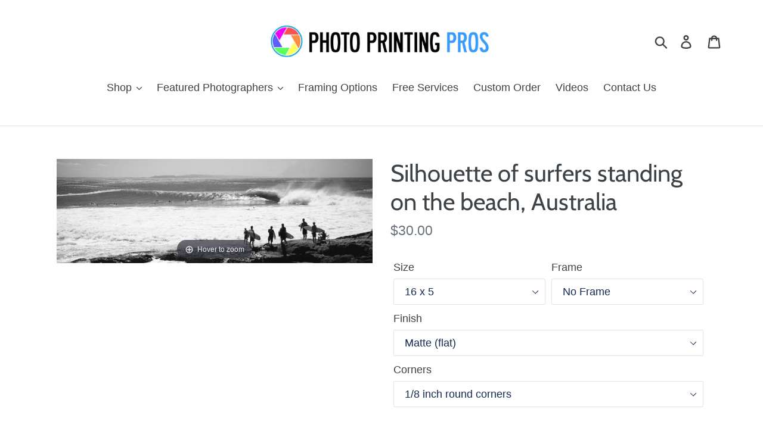

--- FILE ---
content_type: text/html; charset=utf-8
request_url: https://www.photoprintingpros.com/products/silhouette-of-surfers-standing-on-the-beach-australia-pan337208
body_size: 24078
content:
<!doctype html>
<html class="no-js" lang="en">
<head>
  <meta charset="utf-8">
  <meta http-equiv="X-UA-Compatible" content="IE=edge,chrome=1">
  <meta name="viewport" content="width=device-width,initial-scale=1">
  <meta name="theme-color" content="#ff574f">
  <link rel="canonical" href="https://www.photoprintingpros.com/products/silhouette-of-surfers-standing-on-the-beach-australia-pan337208"><link rel="shortcut icon" href="//www.photoprintingpros.com/cdn/shop/files/favicon_32x32.png?v=1613692454" type="image/png"><title>Silhouette of surfers standing on the beach, Australia
&ndash; Photo Printing Pros</title><meta name="description" content="Photographer: Dan Merkel"><!-- /snippets/social-meta-tags.liquid -->




<meta property="og:site_name" content="Photo Printing Pros">
<meta property="og:url" content="https://www.photoprintingpros.com/products/silhouette-of-surfers-standing-on-the-beach-australia-pan337208">
<meta property="og:title" content="Silhouette of surfers standing on the beach, Australia">
<meta property="og:type" content="product">
<meta property="og:description" content="Photographer: Dan Merkel">

  <meta property="og:price:amount" content="30.00">
  <meta property="og:price:currency" content="USD">

<meta property="og:image" content="http://www.photoprintingpros.com/cdn/shop/products/3876_9625156e-7498-43ca-8d9f-7b85777489c2_1200x1200.jpg?v=1558641669">
<meta property="og:image:secure_url" content="https://www.photoprintingpros.com/cdn/shop/products/3876_9625156e-7498-43ca-8d9f-7b85777489c2_1200x1200.jpg?v=1558641669">


<meta name="twitter:card" content="summary_large_image">
<meta name="twitter:title" content="Silhouette of surfers standing on the beach, Australia">
<meta name="twitter:description" content="Photographer: Dan Merkel">


  <link href="//www.photoprintingpros.com/cdn/shop/t/4/assets/theme.scss.css?v=139523759562612572971759259534" rel="stylesheet" type="text/css" media="all" />

  <script>
    var theme = {
      breakpoints: {
        narrowscreen: 500,
        medium: 750,
        large: 990,
        widescreen: 1400
      },
      strings: {
        addToCart: "Add to cart",
        soldOut: "Sold out",
        unavailable: "Unavailable",
        regularPrice: "Regular price",
        salePrice: "Sale price",
        sale: "Sale",
        showMore: "Show More",
        showLess: "Show Less",
        addressError: "Error looking up that address",
        addressNoResults: "No results for that address",
        addressQueryLimit: "You have exceeded the Google API usage limit. Consider upgrading to a \u003ca href=\"https:\/\/developers.google.com\/maps\/premium\/usage-limits\"\u003ePremium Plan\u003c\/a\u003e.",
        authError: "There was a problem authenticating your Google Maps account.",
        newWindow: "Opens in a new window.",
        external: "Opens external website.",
        newWindowExternal: "Opens external website in a new window.",
        removeLabel: "Remove [product]",
        update: "Update",
        quantity: "Quantity",
        discountedTotal: "Discounted total",
        regularTotal: "Regular total",
        priceColumn: "See Price column for discount details.",
        quantityMinimumMessage: "Quantity must be 1 or more",
        cartError: "There was an error while updating your cart. Please try again.",
        removedItemMessage: "Removed \u003cspan class=\"cart__removed-product-details\"\u003e([quantity]) [link]\u003c\/span\u003e from your cart.",
        unitPrice: "Unit price",
        unitPriceSeparator: "per",
        oneCartCount: "1 item",
        otherCartCount: "[count] items",
        quantityLabel: "Quantity: [count]"
      },
      moneyFormat: "${{amount}}",
      moneyFormatWithCurrency: "${{amount}} USD"
    }

    document.documentElement.className = document.documentElement.className.replace('no-js', 'js');
  </script><script src="//www.photoprintingpros.com/cdn/shop/t/4/assets/lazysizes.js?v=94224023136283657951565705883" async="async"></script>
  <script src="//www.photoprintingpros.com/cdn/shop/t/4/assets/vendor.js?v=12001839194546984181565705885" defer="defer"></script>
  <script src="//www.photoprintingpros.com/cdn/shop/t/4/assets/theme.js?v=162166977356373744121565705883" defer="defer"></script>

  <script>window.performance && window.performance.mark && window.performance.mark('shopify.content_for_header.start');</script><meta id="shopify-digital-wallet" name="shopify-digital-wallet" content="/21013083/digital_wallets/dialog">
<meta name="shopify-checkout-api-token" content="0ed24c813e3daff1a6a6b7b1e2b836c2">
<meta id="in-context-paypal-metadata" data-shop-id="21013083" data-venmo-supported="false" data-environment="production" data-locale="en_US" data-paypal-v4="true" data-currency="USD">
<link rel="alternate" type="application/json+oembed" href="https://www.photoprintingpros.com/products/silhouette-of-surfers-standing-on-the-beach-australia-pan337208.oembed">
<script async="async" src="/checkouts/internal/preloads.js?locale=en-US"></script>
<link rel="preconnect" href="https://shop.app" crossorigin="anonymous">
<script async="async" src="https://shop.app/checkouts/internal/preloads.js?locale=en-US&shop_id=21013083" crossorigin="anonymous"></script>
<script id="apple-pay-shop-capabilities" type="application/json">{"shopId":21013083,"countryCode":"US","currencyCode":"USD","merchantCapabilities":["supports3DS"],"merchantId":"gid:\/\/shopify\/Shop\/21013083","merchantName":"Photo Printing Pros","requiredBillingContactFields":["postalAddress","email"],"requiredShippingContactFields":["postalAddress","email"],"shippingType":"shipping","supportedNetworks":["visa","masterCard","amex","discover","elo","jcb"],"total":{"type":"pending","label":"Photo Printing Pros","amount":"1.00"},"shopifyPaymentsEnabled":true,"supportsSubscriptions":true}</script>
<script id="shopify-features" type="application/json">{"accessToken":"0ed24c813e3daff1a6a6b7b1e2b836c2","betas":["rich-media-storefront-analytics"],"domain":"www.photoprintingpros.com","predictiveSearch":true,"shopId":21013083,"locale":"en"}</script>
<script>var Shopify = Shopify || {};
Shopify.shop = "photo-printing-pros.myshopify.com";
Shopify.locale = "en";
Shopify.currency = {"active":"USD","rate":"1.0"};
Shopify.country = "US";
Shopify.theme = {"name":"Debut (v13.0)","id":75781439541,"schema_name":"Debut","schema_version":"13.0.0","theme_store_id":796,"role":"main"};
Shopify.theme.handle = "null";
Shopify.theme.style = {"id":null,"handle":null};
Shopify.cdnHost = "www.photoprintingpros.com/cdn";
Shopify.routes = Shopify.routes || {};
Shopify.routes.root = "/";</script>
<script type="module">!function(o){(o.Shopify=o.Shopify||{}).modules=!0}(window);</script>
<script>!function(o){function n(){var o=[];function n(){o.push(Array.prototype.slice.apply(arguments))}return n.q=o,n}var t=o.Shopify=o.Shopify||{};t.loadFeatures=n(),t.autoloadFeatures=n()}(window);</script>
<script>
  window.ShopifyPay = window.ShopifyPay || {};
  window.ShopifyPay.apiHost = "shop.app\/pay";
  window.ShopifyPay.redirectState = null;
</script>
<script id="shop-js-analytics" type="application/json">{"pageType":"product"}</script>
<script defer="defer" async type="module" src="//www.photoprintingpros.com/cdn/shopifycloud/shop-js/modules/v2/client.init-shop-cart-sync_BT-GjEfc.en.esm.js"></script>
<script defer="defer" async type="module" src="//www.photoprintingpros.com/cdn/shopifycloud/shop-js/modules/v2/chunk.common_D58fp_Oc.esm.js"></script>
<script defer="defer" async type="module" src="//www.photoprintingpros.com/cdn/shopifycloud/shop-js/modules/v2/chunk.modal_xMitdFEc.esm.js"></script>
<script type="module">
  await import("//www.photoprintingpros.com/cdn/shopifycloud/shop-js/modules/v2/client.init-shop-cart-sync_BT-GjEfc.en.esm.js");
await import("//www.photoprintingpros.com/cdn/shopifycloud/shop-js/modules/v2/chunk.common_D58fp_Oc.esm.js");
await import("//www.photoprintingpros.com/cdn/shopifycloud/shop-js/modules/v2/chunk.modal_xMitdFEc.esm.js");

  window.Shopify.SignInWithShop?.initShopCartSync?.({"fedCMEnabled":true,"windoidEnabled":true});

</script>
<script>
  window.Shopify = window.Shopify || {};
  if (!window.Shopify.featureAssets) window.Shopify.featureAssets = {};
  window.Shopify.featureAssets['shop-js'] = {"shop-cart-sync":["modules/v2/client.shop-cart-sync_DZOKe7Ll.en.esm.js","modules/v2/chunk.common_D58fp_Oc.esm.js","modules/v2/chunk.modal_xMitdFEc.esm.js"],"init-fed-cm":["modules/v2/client.init-fed-cm_B6oLuCjv.en.esm.js","modules/v2/chunk.common_D58fp_Oc.esm.js","modules/v2/chunk.modal_xMitdFEc.esm.js"],"shop-cash-offers":["modules/v2/client.shop-cash-offers_D2sdYoxE.en.esm.js","modules/v2/chunk.common_D58fp_Oc.esm.js","modules/v2/chunk.modal_xMitdFEc.esm.js"],"shop-login-button":["modules/v2/client.shop-login-button_QeVjl5Y3.en.esm.js","modules/v2/chunk.common_D58fp_Oc.esm.js","modules/v2/chunk.modal_xMitdFEc.esm.js"],"pay-button":["modules/v2/client.pay-button_DXTOsIq6.en.esm.js","modules/v2/chunk.common_D58fp_Oc.esm.js","modules/v2/chunk.modal_xMitdFEc.esm.js"],"shop-button":["modules/v2/client.shop-button_DQZHx9pm.en.esm.js","modules/v2/chunk.common_D58fp_Oc.esm.js","modules/v2/chunk.modal_xMitdFEc.esm.js"],"avatar":["modules/v2/client.avatar_BTnouDA3.en.esm.js"],"init-windoid":["modules/v2/client.init-windoid_CR1B-cfM.en.esm.js","modules/v2/chunk.common_D58fp_Oc.esm.js","modules/v2/chunk.modal_xMitdFEc.esm.js"],"init-shop-for-new-customer-accounts":["modules/v2/client.init-shop-for-new-customer-accounts_C_vY_xzh.en.esm.js","modules/v2/client.shop-login-button_QeVjl5Y3.en.esm.js","modules/v2/chunk.common_D58fp_Oc.esm.js","modules/v2/chunk.modal_xMitdFEc.esm.js"],"init-shop-email-lookup-coordinator":["modules/v2/client.init-shop-email-lookup-coordinator_BI7n9ZSv.en.esm.js","modules/v2/chunk.common_D58fp_Oc.esm.js","modules/v2/chunk.modal_xMitdFEc.esm.js"],"init-shop-cart-sync":["modules/v2/client.init-shop-cart-sync_BT-GjEfc.en.esm.js","modules/v2/chunk.common_D58fp_Oc.esm.js","modules/v2/chunk.modal_xMitdFEc.esm.js"],"shop-toast-manager":["modules/v2/client.shop-toast-manager_DiYdP3xc.en.esm.js","modules/v2/chunk.common_D58fp_Oc.esm.js","modules/v2/chunk.modal_xMitdFEc.esm.js"],"init-customer-accounts":["modules/v2/client.init-customer-accounts_D9ZNqS-Q.en.esm.js","modules/v2/client.shop-login-button_QeVjl5Y3.en.esm.js","modules/v2/chunk.common_D58fp_Oc.esm.js","modules/v2/chunk.modal_xMitdFEc.esm.js"],"init-customer-accounts-sign-up":["modules/v2/client.init-customer-accounts-sign-up_iGw4briv.en.esm.js","modules/v2/client.shop-login-button_QeVjl5Y3.en.esm.js","modules/v2/chunk.common_D58fp_Oc.esm.js","modules/v2/chunk.modal_xMitdFEc.esm.js"],"shop-follow-button":["modules/v2/client.shop-follow-button_CqMgW2wH.en.esm.js","modules/v2/chunk.common_D58fp_Oc.esm.js","modules/v2/chunk.modal_xMitdFEc.esm.js"],"checkout-modal":["modules/v2/client.checkout-modal_xHeaAweL.en.esm.js","modules/v2/chunk.common_D58fp_Oc.esm.js","modules/v2/chunk.modal_xMitdFEc.esm.js"],"shop-login":["modules/v2/client.shop-login_D91U-Q7h.en.esm.js","modules/v2/chunk.common_D58fp_Oc.esm.js","modules/v2/chunk.modal_xMitdFEc.esm.js"],"lead-capture":["modules/v2/client.lead-capture_BJmE1dJe.en.esm.js","modules/v2/chunk.common_D58fp_Oc.esm.js","modules/v2/chunk.modal_xMitdFEc.esm.js"],"payment-terms":["modules/v2/client.payment-terms_Ci9AEqFq.en.esm.js","modules/v2/chunk.common_D58fp_Oc.esm.js","modules/v2/chunk.modal_xMitdFEc.esm.js"]};
</script>
<script>(function() {
  var isLoaded = false;
  function asyncLoad() {
    if (isLoaded) return;
    isLoaded = true;
    var urls = ["https:\/\/shopifycdn.aaawebstore.com\/formbuilder\/appfiles\/aaa_form_builder_script_minify_v1.js?shop=photo-printing-pros.myshopify.com"];
    for (var i = 0; i < urls.length; i++) {
      var s = document.createElement('script');
      s.type = 'text/javascript';
      s.async = true;
      s.src = urls[i];
      var x = document.getElementsByTagName('script')[0];
      x.parentNode.insertBefore(s, x);
    }
  };
  if(window.attachEvent) {
    window.attachEvent('onload', asyncLoad);
  } else {
    window.addEventListener('load', asyncLoad, false);
  }
})();</script>
<script id="__st">var __st={"a":21013083,"offset":-28800,"reqid":"beed5ae4-efd1-445e-814d-476383bf4be8-1769431542","pageurl":"www.photoprintingpros.com\/products\/silhouette-of-surfers-standing-on-the-beach-australia-pan337208","u":"0655771975f7","p":"product","rtyp":"product","rid":1549243088949};</script>
<script>window.ShopifyPaypalV4VisibilityTracking = true;</script>
<script id="captcha-bootstrap">!function(){'use strict';const t='contact',e='account',n='new_comment',o=[[t,t],['blogs',n],['comments',n],[t,'customer']],c=[[e,'customer_login'],[e,'guest_login'],[e,'recover_customer_password'],[e,'create_customer']],r=t=>t.map((([t,e])=>`form[action*='/${t}']:not([data-nocaptcha='true']) input[name='form_type'][value='${e}']`)).join(','),a=t=>()=>t?[...document.querySelectorAll(t)].map((t=>t.form)):[];function s(){const t=[...o],e=r(t);return a(e)}const i='password',u='form_key',d=['recaptcha-v3-token','g-recaptcha-response','h-captcha-response',i],f=()=>{try{return window.sessionStorage}catch{return}},m='__shopify_v',_=t=>t.elements[u];function p(t,e,n=!1){try{const o=window.sessionStorage,c=JSON.parse(o.getItem(e)),{data:r}=function(t){const{data:e,action:n}=t;return t[m]||n?{data:e,action:n}:{data:t,action:n}}(c);for(const[e,n]of Object.entries(r))t.elements[e]&&(t.elements[e].value=n);n&&o.removeItem(e)}catch(o){console.error('form repopulation failed',{error:o})}}const l='form_type',E='cptcha';function T(t){t.dataset[E]=!0}const w=window,h=w.document,L='Shopify',v='ce_forms',y='captcha';let A=!1;((t,e)=>{const n=(g='f06e6c50-85a8-45c8-87d0-21a2b65856fe',I='https://cdn.shopify.com/shopifycloud/storefront-forms-hcaptcha/ce_storefront_forms_captcha_hcaptcha.v1.5.2.iife.js',D={infoText:'Protected by hCaptcha',privacyText:'Privacy',termsText:'Terms'},(t,e,n)=>{const o=w[L][v],c=o.bindForm;if(c)return c(t,g,e,D).then(n);var r;o.q.push([[t,g,e,D],n]),r=I,A||(h.body.append(Object.assign(h.createElement('script'),{id:'captcha-provider',async:!0,src:r})),A=!0)});var g,I,D;w[L]=w[L]||{},w[L][v]=w[L][v]||{},w[L][v].q=[],w[L][y]=w[L][y]||{},w[L][y].protect=function(t,e){n(t,void 0,e),T(t)},Object.freeze(w[L][y]),function(t,e,n,w,h,L){const[v,y,A,g]=function(t,e,n){const i=e?o:[],u=t?c:[],d=[...i,...u],f=r(d),m=r(i),_=r(d.filter((([t,e])=>n.includes(e))));return[a(f),a(m),a(_),s()]}(w,h,L),I=t=>{const e=t.target;return e instanceof HTMLFormElement?e:e&&e.form},D=t=>v().includes(t);t.addEventListener('submit',(t=>{const e=I(t);if(!e)return;const n=D(e)&&!e.dataset.hcaptchaBound&&!e.dataset.recaptchaBound,o=_(e),c=g().includes(e)&&(!o||!o.value);(n||c)&&t.preventDefault(),c&&!n&&(function(t){try{if(!f())return;!function(t){const e=f();if(!e)return;const n=_(t);if(!n)return;const o=n.value;o&&e.removeItem(o)}(t);const e=Array.from(Array(32),(()=>Math.random().toString(36)[2])).join('');!function(t,e){_(t)||t.append(Object.assign(document.createElement('input'),{type:'hidden',name:u})),t.elements[u].value=e}(t,e),function(t,e){const n=f();if(!n)return;const o=[...t.querySelectorAll(`input[type='${i}']`)].map((({name:t})=>t)),c=[...d,...o],r={};for(const[a,s]of new FormData(t).entries())c.includes(a)||(r[a]=s);n.setItem(e,JSON.stringify({[m]:1,action:t.action,data:r}))}(t,e)}catch(e){console.error('failed to persist form',e)}}(e),e.submit())}));const S=(t,e)=>{t&&!t.dataset[E]&&(n(t,e.some((e=>e===t))),T(t))};for(const o of['focusin','change'])t.addEventListener(o,(t=>{const e=I(t);D(e)&&S(e,y())}));const B=e.get('form_key'),M=e.get(l),P=B&&M;t.addEventListener('DOMContentLoaded',(()=>{const t=y();if(P)for(const e of t)e.elements[l].value===M&&p(e,B);[...new Set([...A(),...v().filter((t=>'true'===t.dataset.shopifyCaptcha))])].forEach((e=>S(e,t)))}))}(h,new URLSearchParams(w.location.search),n,t,e,['guest_login'])})(!0,!0)}();</script>
<script integrity="sha256-4kQ18oKyAcykRKYeNunJcIwy7WH5gtpwJnB7kiuLZ1E=" data-source-attribution="shopify.loadfeatures" defer="defer" src="//www.photoprintingpros.com/cdn/shopifycloud/storefront/assets/storefront/load_feature-a0a9edcb.js" crossorigin="anonymous"></script>
<script crossorigin="anonymous" defer="defer" src="//www.photoprintingpros.com/cdn/shopifycloud/storefront/assets/shopify_pay/storefront-65b4c6d7.js?v=20250812"></script>
<script data-source-attribution="shopify.dynamic_checkout.dynamic.init">var Shopify=Shopify||{};Shopify.PaymentButton=Shopify.PaymentButton||{isStorefrontPortableWallets:!0,init:function(){window.Shopify.PaymentButton.init=function(){};var t=document.createElement("script");t.src="https://www.photoprintingpros.com/cdn/shopifycloud/portable-wallets/latest/portable-wallets.en.js",t.type="module",document.head.appendChild(t)}};
</script>
<script data-source-attribution="shopify.dynamic_checkout.buyer_consent">
  function portableWalletsHideBuyerConsent(e){var t=document.getElementById("shopify-buyer-consent"),n=document.getElementById("shopify-subscription-policy-button");t&&n&&(t.classList.add("hidden"),t.setAttribute("aria-hidden","true"),n.removeEventListener("click",e))}function portableWalletsShowBuyerConsent(e){var t=document.getElementById("shopify-buyer-consent"),n=document.getElementById("shopify-subscription-policy-button");t&&n&&(t.classList.remove("hidden"),t.removeAttribute("aria-hidden"),n.addEventListener("click",e))}window.Shopify?.PaymentButton&&(window.Shopify.PaymentButton.hideBuyerConsent=portableWalletsHideBuyerConsent,window.Shopify.PaymentButton.showBuyerConsent=portableWalletsShowBuyerConsent);
</script>
<script data-source-attribution="shopify.dynamic_checkout.cart.bootstrap">document.addEventListener("DOMContentLoaded",(function(){function t(){return document.querySelector("shopify-accelerated-checkout-cart, shopify-accelerated-checkout")}if(t())Shopify.PaymentButton.init();else{new MutationObserver((function(e,n){t()&&(Shopify.PaymentButton.init(),n.disconnect())})).observe(document.body,{childList:!0,subtree:!0})}}));
</script>
<link id="shopify-accelerated-checkout-styles" rel="stylesheet" media="screen" href="https://www.photoprintingpros.com/cdn/shopifycloud/portable-wallets/latest/accelerated-checkout-backwards-compat.css" crossorigin="anonymous">
<style id="shopify-accelerated-checkout-cart">
        #shopify-buyer-consent {
  margin-top: 1em;
  display: inline-block;
  width: 100%;
}

#shopify-buyer-consent.hidden {
  display: none;
}

#shopify-subscription-policy-button {
  background: none;
  border: none;
  padding: 0;
  text-decoration: underline;
  font-size: inherit;
  cursor: pointer;
}

#shopify-subscription-policy-button::before {
  box-shadow: none;
}

      </style>

<script>window.performance && window.performance.mark && window.performance.mark('shopify.content_for_header.end');</script>

	
    
    
    <script src="//www.photoprintingpros.com/cdn/shop/t/4/assets/magiczoomplus.js?v=11102888522520446611566412933" type="text/javascript"></script>
    <link href="//www.photoprintingpros.com/cdn/shop/t/4/assets/magiczoomplus.css?v=72635981776841900991566399314" rel="stylesheet" type="text/css" media="all" />
    
    <link href="//www.photoprintingpros.com/cdn/shop/t/4/assets/magiczoomplus.additional.css?v=155178052002913014931566399317" rel="stylesheet" type="text/css" media="all" />
    <script type="text/javascript">
    mzOptions = {
        'zoomWidth':'auto',
        'zoomHeight':'auto',
        'zoomPosition':'right',
        'zoomDistance':15,
        'selectorTrigger':'click',
        'transitionEffect':true,
        'cssClass':'',
        'lazyZoom':false,
        'rightClick':false,
        'zoomMode':'zoom',
        'zoomOn':'hover',
        'upscale':true,
        'smoothing':true,
        'variableZoom':false,
        'zoomCaption':'off',
        'expand':'window',
        'expandZoomMode':'zoom',
        'expandZoomOn':'click',
        'expandCaption':true,
        'closeOnClickOutside':true,
        'hint':'once',
        'textHoverZoomHint':'Hover to zoom',
        'textClickZoomHint':'Click to zoom',
        'textExpandHint':'Click to expand',
        'textBtnClose':'Close',
        'textBtnNext':'Next',
        'textBtnPrev':'Previous'
    }
    mzMobileOptions = {
        'zoomMode':'magnifier',
        'textHoverZoomHint':'Touch to zoom',
        'textClickZoomHint':'Double tap to zoom',
        'textExpandHint':'Tap to expand'
    }
    
    </script>
    <script src="//www.photoprintingpros.com/cdn/shop/t/4/assets/magiczoomplus.sirv.js?v=78789834206868350241566399316" type="text/javascript"></script>
    

<link href="https://monorail-edge.shopifysvc.com" rel="dns-prefetch">
<script>(function(){if ("sendBeacon" in navigator && "performance" in window) {try {var session_token_from_headers = performance.getEntriesByType('navigation')[0].serverTiming.find(x => x.name == '_s').description;} catch {var session_token_from_headers = undefined;}var session_cookie_matches = document.cookie.match(/_shopify_s=([^;]*)/);var session_token_from_cookie = session_cookie_matches && session_cookie_matches.length === 2 ? session_cookie_matches[1] : "";var session_token = session_token_from_headers || session_token_from_cookie || "";function handle_abandonment_event(e) {var entries = performance.getEntries().filter(function(entry) {return /monorail-edge.shopifysvc.com/.test(entry.name);});if (!window.abandonment_tracked && entries.length === 0) {window.abandonment_tracked = true;var currentMs = Date.now();var navigation_start = performance.timing.navigationStart;var payload = {shop_id: 21013083,url: window.location.href,navigation_start,duration: currentMs - navigation_start,session_token,page_type: "product"};window.navigator.sendBeacon("https://monorail-edge.shopifysvc.com/v1/produce", JSON.stringify({schema_id: "online_store_buyer_site_abandonment/1.1",payload: payload,metadata: {event_created_at_ms: currentMs,event_sent_at_ms: currentMs}}));}}window.addEventListener('pagehide', handle_abandonment_event);}}());</script>
<script id="web-pixels-manager-setup">(function e(e,d,r,n,o){if(void 0===o&&(o={}),!Boolean(null===(a=null===(i=window.Shopify)||void 0===i?void 0:i.analytics)||void 0===a?void 0:a.replayQueue)){var i,a;window.Shopify=window.Shopify||{};var t=window.Shopify;t.analytics=t.analytics||{};var s=t.analytics;s.replayQueue=[],s.publish=function(e,d,r){return s.replayQueue.push([e,d,r]),!0};try{self.performance.mark("wpm:start")}catch(e){}var l=function(){var e={modern:/Edge?\/(1{2}[4-9]|1[2-9]\d|[2-9]\d{2}|\d{4,})\.\d+(\.\d+|)|Firefox\/(1{2}[4-9]|1[2-9]\d|[2-9]\d{2}|\d{4,})\.\d+(\.\d+|)|Chrom(ium|e)\/(9{2}|\d{3,})\.\d+(\.\d+|)|(Maci|X1{2}).+ Version\/(15\.\d+|(1[6-9]|[2-9]\d|\d{3,})\.\d+)([,.]\d+|)( \(\w+\)|)( Mobile\/\w+|) Safari\/|Chrome.+OPR\/(9{2}|\d{3,})\.\d+\.\d+|(CPU[ +]OS|iPhone[ +]OS|CPU[ +]iPhone|CPU IPhone OS|CPU iPad OS)[ +]+(15[._]\d+|(1[6-9]|[2-9]\d|\d{3,})[._]\d+)([._]\d+|)|Android:?[ /-](13[3-9]|1[4-9]\d|[2-9]\d{2}|\d{4,})(\.\d+|)(\.\d+|)|Android.+Firefox\/(13[5-9]|1[4-9]\d|[2-9]\d{2}|\d{4,})\.\d+(\.\d+|)|Android.+Chrom(ium|e)\/(13[3-9]|1[4-9]\d|[2-9]\d{2}|\d{4,})\.\d+(\.\d+|)|SamsungBrowser\/([2-9]\d|\d{3,})\.\d+/,legacy:/Edge?\/(1[6-9]|[2-9]\d|\d{3,})\.\d+(\.\d+|)|Firefox\/(5[4-9]|[6-9]\d|\d{3,})\.\d+(\.\d+|)|Chrom(ium|e)\/(5[1-9]|[6-9]\d|\d{3,})\.\d+(\.\d+|)([\d.]+$|.*Safari\/(?![\d.]+ Edge\/[\d.]+$))|(Maci|X1{2}).+ Version\/(10\.\d+|(1[1-9]|[2-9]\d|\d{3,})\.\d+)([,.]\d+|)( \(\w+\)|)( Mobile\/\w+|) Safari\/|Chrome.+OPR\/(3[89]|[4-9]\d|\d{3,})\.\d+\.\d+|(CPU[ +]OS|iPhone[ +]OS|CPU[ +]iPhone|CPU IPhone OS|CPU iPad OS)[ +]+(10[._]\d+|(1[1-9]|[2-9]\d|\d{3,})[._]\d+)([._]\d+|)|Android:?[ /-](13[3-9]|1[4-9]\d|[2-9]\d{2}|\d{4,})(\.\d+|)(\.\d+|)|Mobile Safari.+OPR\/([89]\d|\d{3,})\.\d+\.\d+|Android.+Firefox\/(13[5-9]|1[4-9]\d|[2-9]\d{2}|\d{4,})\.\d+(\.\d+|)|Android.+Chrom(ium|e)\/(13[3-9]|1[4-9]\d|[2-9]\d{2}|\d{4,})\.\d+(\.\d+|)|Android.+(UC? ?Browser|UCWEB|U3)[ /]?(15\.([5-9]|\d{2,})|(1[6-9]|[2-9]\d|\d{3,})\.\d+)\.\d+|SamsungBrowser\/(5\.\d+|([6-9]|\d{2,})\.\d+)|Android.+MQ{2}Browser\/(14(\.(9|\d{2,})|)|(1[5-9]|[2-9]\d|\d{3,})(\.\d+|))(\.\d+|)|K[Aa][Ii]OS\/(3\.\d+|([4-9]|\d{2,})\.\d+)(\.\d+|)/},d=e.modern,r=e.legacy,n=navigator.userAgent;return n.match(d)?"modern":n.match(r)?"legacy":"unknown"}(),u="modern"===l?"modern":"legacy",c=(null!=n?n:{modern:"",legacy:""})[u],f=function(e){return[e.baseUrl,"/wpm","/b",e.hashVersion,"modern"===e.buildTarget?"m":"l",".js"].join("")}({baseUrl:d,hashVersion:r,buildTarget:u}),m=function(e){var d=e.version,r=e.bundleTarget,n=e.surface,o=e.pageUrl,i=e.monorailEndpoint;return{emit:function(e){var a=e.status,t=e.errorMsg,s=(new Date).getTime(),l=JSON.stringify({metadata:{event_sent_at_ms:s},events:[{schema_id:"web_pixels_manager_load/3.1",payload:{version:d,bundle_target:r,page_url:o,status:a,surface:n,error_msg:t},metadata:{event_created_at_ms:s}}]});if(!i)return console&&console.warn&&console.warn("[Web Pixels Manager] No Monorail endpoint provided, skipping logging."),!1;try{return self.navigator.sendBeacon.bind(self.navigator)(i,l)}catch(e){}var u=new XMLHttpRequest;try{return u.open("POST",i,!0),u.setRequestHeader("Content-Type","text/plain"),u.send(l),!0}catch(e){return console&&console.warn&&console.warn("[Web Pixels Manager] Got an unhandled error while logging to Monorail."),!1}}}}({version:r,bundleTarget:l,surface:e.surface,pageUrl:self.location.href,monorailEndpoint:e.monorailEndpoint});try{o.browserTarget=l,function(e){var d=e.src,r=e.async,n=void 0===r||r,o=e.onload,i=e.onerror,a=e.sri,t=e.scriptDataAttributes,s=void 0===t?{}:t,l=document.createElement("script"),u=document.querySelector("head"),c=document.querySelector("body");if(l.async=n,l.src=d,a&&(l.integrity=a,l.crossOrigin="anonymous"),s)for(var f in s)if(Object.prototype.hasOwnProperty.call(s,f))try{l.dataset[f]=s[f]}catch(e){}if(o&&l.addEventListener("load",o),i&&l.addEventListener("error",i),u)u.appendChild(l);else{if(!c)throw new Error("Did not find a head or body element to append the script");c.appendChild(l)}}({src:f,async:!0,onload:function(){if(!function(){var e,d;return Boolean(null===(d=null===(e=window.Shopify)||void 0===e?void 0:e.analytics)||void 0===d?void 0:d.initialized)}()){var d=window.webPixelsManager.init(e)||void 0;if(d){var r=window.Shopify.analytics;r.replayQueue.forEach((function(e){var r=e[0],n=e[1],o=e[2];d.publishCustomEvent(r,n,o)})),r.replayQueue=[],r.publish=d.publishCustomEvent,r.visitor=d.visitor,r.initialized=!0}}},onerror:function(){return m.emit({status:"failed",errorMsg:"".concat(f," has failed to load")})},sri:function(e){var d=/^sha384-[A-Za-z0-9+/=]+$/;return"string"==typeof e&&d.test(e)}(c)?c:"",scriptDataAttributes:o}),m.emit({status:"loading"})}catch(e){m.emit({status:"failed",errorMsg:(null==e?void 0:e.message)||"Unknown error"})}}})({shopId: 21013083,storefrontBaseUrl: "https://www.photoprintingpros.com",extensionsBaseUrl: "https://extensions.shopifycdn.com/cdn/shopifycloud/web-pixels-manager",monorailEndpoint: "https://monorail-edge.shopifysvc.com/unstable/produce_batch",surface: "storefront-renderer",enabledBetaFlags: ["2dca8a86"],webPixelsConfigList: [{"id":"240713781","configuration":"{\"pixel_id\":\"1480465822157081\",\"pixel_type\":\"facebook_pixel\",\"metaapp_system_user_token\":\"-\"}","eventPayloadVersion":"v1","runtimeContext":"OPEN","scriptVersion":"ca16bc87fe92b6042fbaa3acc2fbdaa6","type":"APP","apiClientId":2329312,"privacyPurposes":["ANALYTICS","MARKETING","SALE_OF_DATA"],"dataSharingAdjustments":{"protectedCustomerApprovalScopes":["read_customer_address","read_customer_email","read_customer_name","read_customer_personal_data","read_customer_phone"]}},{"id":"64978997","eventPayloadVersion":"v1","runtimeContext":"LAX","scriptVersion":"1","type":"CUSTOM","privacyPurposes":["MARKETING"],"name":"Meta pixel (migrated)"},{"id":"96763957","eventPayloadVersion":"v1","runtimeContext":"LAX","scriptVersion":"1","type":"CUSTOM","privacyPurposes":["ANALYTICS"],"name":"Google Analytics tag (migrated)"},{"id":"shopify-app-pixel","configuration":"{}","eventPayloadVersion":"v1","runtimeContext":"STRICT","scriptVersion":"0450","apiClientId":"shopify-pixel","type":"APP","privacyPurposes":["ANALYTICS","MARKETING"]},{"id":"shopify-custom-pixel","eventPayloadVersion":"v1","runtimeContext":"LAX","scriptVersion":"0450","apiClientId":"shopify-pixel","type":"CUSTOM","privacyPurposes":["ANALYTICS","MARKETING"]}],isMerchantRequest: false,initData: {"shop":{"name":"Photo Printing Pros","paymentSettings":{"currencyCode":"USD"},"myshopifyDomain":"photo-printing-pros.myshopify.com","countryCode":"US","storefrontUrl":"https:\/\/www.photoprintingpros.com"},"customer":null,"cart":null,"checkout":null,"productVariants":[{"price":{"amount":30.0,"currencyCode":"USD"},"product":{"title":"Silhouette of surfers standing on the beach, Australia","vendor":"Photo Printing Pros","id":"1549243088949","untranslatedTitle":"Silhouette of surfers standing on the beach, Australia","url":"\/products\/silhouette-of-surfers-standing-on-the-beach-australia-pan337208","type":"Coastal Scenics"},"id":"13526158377013","image":{"src":"\/\/www.photoprintingpros.com\/cdn\/shop\/products\/3876_9625156e-7498-43ca-8d9f-7b85777489c2.jpg?v=1558641669"},"sku":"PAN337208-NF-16x5","title":"16 x 5 \/ No Frame","untranslatedTitle":"16 x 5 \/ No Frame"},{"price":{"amount":30.0,"currencyCode":"USD"},"product":{"title":"Silhouette of surfers standing on the beach, Australia","vendor":"Photo Printing Pros","id":"1549243088949","untranslatedTitle":"Silhouette of surfers standing on the beach, Australia","url":"\/products\/silhouette-of-surfers-standing-on-the-beach-australia-pan337208","type":"Coastal Scenics"},"id":"13526158409781","image":{"src":"\/\/www.photoprintingpros.com\/cdn\/shop\/products\/3876_9625156e-7498-43ca-8d9f-7b85777489c2.jpg?v=1558641669"},"sku":"PAN337208-NF-20x6","title":"20 x 6 \/ No Frame","untranslatedTitle":"20 x 6 \/ No Frame"},{"price":{"amount":39.65,"currencyCode":"USD"},"product":{"title":"Silhouette of surfers standing on the beach, Australia","vendor":"Photo Printing Pros","id":"1549243088949","untranslatedTitle":"Silhouette of surfers standing on the beach, Australia","url":"\/products\/silhouette-of-surfers-standing-on-the-beach-australia-pan337208","type":"Coastal Scenics"},"id":"13526158442549","image":{"src":"\/\/www.photoprintingpros.com\/cdn\/shop\/products\/3876_9625156e-7498-43ca-8d9f-7b85777489c2.jpg?v=1558641669"},"sku":"PAN337208-NF-24x7","title":"24 x 7 \/ No Frame","untranslatedTitle":"24 x 7 \/ No Frame"},{"price":{"amount":63.72,"currencyCode":"USD"},"product":{"title":"Silhouette of surfers standing on the beach, Australia","vendor":"Photo Printing Pros","id":"1549243088949","untranslatedTitle":"Silhouette of surfers standing on the beach, Australia","url":"\/products\/silhouette-of-surfers-standing-on-the-beach-australia-pan337208","type":"Coastal Scenics"},"id":"13526158475317","image":{"src":"\/\/www.photoprintingpros.com\/cdn\/shop\/products\/3876_9625156e-7498-43ca-8d9f-7b85777489c2.jpg?v=1558641669"},"sku":"PAN337208-NF-30x9","title":"30 x 9 \/ No Frame","untranslatedTitle":"30 x 9 \/ No Frame"},{"price":{"amount":93.46,"currencyCode":"USD"},"product":{"title":"Silhouette of surfers standing on the beach, Australia","vendor":"Photo Printing Pros","id":"1549243088949","untranslatedTitle":"Silhouette of surfers standing on the beach, Australia","url":"\/products\/silhouette-of-surfers-standing-on-the-beach-australia-pan337208","type":"Coastal Scenics"},"id":"13526158508085","image":{"src":"\/\/www.photoprintingpros.com\/cdn\/shop\/products\/3876_9625156e-7498-43ca-8d9f-7b85777489c2.jpg?v=1558641669"},"sku":"PAN337208-NF-36x11","title":"36 x 11 \/ No Frame","untranslatedTitle":"36 x 11 \/ No Frame"},{"price":{"amount":128.86,"currencyCode":"USD"},"product":{"title":"Silhouette of surfers standing on the beach, Australia","vendor":"Photo Printing Pros","id":"1549243088949","untranslatedTitle":"Silhouette of surfers standing on the beach, Australia","url":"\/products\/silhouette-of-surfers-standing-on-the-beach-australia-pan337208","type":"Coastal Scenics"},"id":"13526158540853","image":{"src":"\/\/www.photoprintingpros.com\/cdn\/shop\/products\/3876_9625156e-7498-43ca-8d9f-7b85777489c2.jpg?v=1558641669"},"sku":"PAN337208-NF-42x13","title":"42 x 13 \/ No Frame","untranslatedTitle":"42 x 13 \/ No Frame"},{"price":{"amount":169.92,"currencyCode":"USD"},"product":{"title":"Silhouette of surfers standing on the beach, Australia","vendor":"Photo Printing Pros","id":"1549243088949","untranslatedTitle":"Silhouette of surfers standing on the beach, Australia","url":"\/products\/silhouette-of-surfers-standing-on-the-beach-australia-pan337208","type":"Coastal Scenics"},"id":"13526158573621","image":{"src":"\/\/www.photoprintingpros.com\/cdn\/shop\/products\/3876_9625156e-7498-43ca-8d9f-7b85777489c2.jpg?v=1558641669"},"sku":"PAN337208-NF-48x15","title":"48 x 15 \/ No Frame","untranslatedTitle":"48 x 15 \/ No Frame"},{"price":{"amount":295.94,"currencyCode":"USD"},"product":{"title":"Silhouette of surfers standing on the beach, Australia","vendor":"Photo Printing Pros","id":"1549243088949","untranslatedTitle":"Silhouette of surfers standing on the beach, Australia","url":"\/products\/silhouette-of-surfers-standing-on-the-beach-australia-pan337208","type":"Coastal Scenics"},"id":"13526158606389","image":{"src":"\/\/www.photoprintingpros.com\/cdn\/shop\/products\/3876_9625156e-7498-43ca-8d9f-7b85777489c2.jpg?v=1558641669"},"sku":"PAN337208-NF-60x19","title":"60 x 19 \/ No Frame","untranslatedTitle":"60 x 19 \/ No Frame"},{"price":{"amount":429.9,"currencyCode":"USD"},"product":{"title":"Silhouette of surfers standing on the beach, Australia","vendor":"Photo Printing Pros","id":"1549243088949","untranslatedTitle":"Silhouette of surfers standing on the beach, Australia","url":"\/products\/silhouette-of-surfers-standing-on-the-beach-australia-pan337208","type":"Coastal Scenics"},"id":"13526158639157","image":{"src":"\/\/www.photoprintingpros.com\/cdn\/shop\/products\/3876_9625156e-7498-43ca-8d9f-7b85777489c2.jpg?v=1558641669"},"sku":"PAN337208-NF-72x23","title":"72 x 23 \/ No Frame","untranslatedTitle":"72 x 23 \/ No Frame"},{"price":{"amount":30.0,"currencyCode":"USD"},"product":{"title":"Silhouette of surfers standing on the beach, Australia","vendor":"Photo Printing Pros","id":"1549243088949","untranslatedTitle":"Silhouette of surfers standing on the beach, Australia","url":"\/products\/silhouette-of-surfers-standing-on-the-beach-australia-pan337208","type":"Coastal Scenics"},"id":"13526158671925","image":{"src":"\/\/www.photoprintingpros.com\/cdn\/shop\/products\/3876_9625156e-7498-43ca-8d9f-7b85777489c2.jpg?v=1558641669"},"sku":"PAN337208-FM-16x5","title":"16 x 5 \/ Float Mount","untranslatedTitle":"16 x 5 \/ Float Mount"},{"price":{"amount":33.32,"currencyCode":"USD"},"product":{"title":"Silhouette of surfers standing on the beach, Australia","vendor":"Photo Printing Pros","id":"1549243088949","untranslatedTitle":"Silhouette of surfers standing on the beach, Australia","url":"\/products\/silhouette-of-surfers-standing-on-the-beach-australia-pan337208","type":"Coastal Scenics"},"id":"13526158704693","image":{"src":"\/\/www.photoprintingpros.com\/cdn\/shop\/products\/3876_9625156e-7498-43ca-8d9f-7b85777489c2.jpg?v=1558641669"},"sku":"PAN337208-FM-20x6","title":"20 x 6 \/ Float Mount","untranslatedTitle":"20 x 6 \/ Float Mount"},{"price":{"amount":44.65,"currencyCode":"USD"},"product":{"title":"Silhouette of surfers standing on the beach, Australia","vendor":"Photo Printing Pros","id":"1549243088949","untranslatedTitle":"Silhouette of surfers standing on the beach, Australia","url":"\/products\/silhouette-of-surfers-standing-on-the-beach-australia-pan337208","type":"Coastal Scenics"},"id":"13526158737461","image":{"src":"\/\/www.photoprintingpros.com\/cdn\/shop\/products\/3876_9625156e-7498-43ca-8d9f-7b85777489c2.jpg?v=1558641669"},"sku":"PAN337208-FM-24x7","title":"24 x 7 \/ Float Mount","untranslatedTitle":"24 x 7 \/ Float Mount"},{"price":{"amount":68.72,"currencyCode":"USD"},"product":{"title":"Silhouette of surfers standing on the beach, Australia","vendor":"Photo Printing Pros","id":"1549243088949","untranslatedTitle":"Silhouette of surfers standing on the beach, Australia","url":"\/products\/silhouette-of-surfers-standing-on-the-beach-australia-pan337208","type":"Coastal Scenics"},"id":"13526158770229","image":{"src":"\/\/www.photoprintingpros.com\/cdn\/shop\/products\/3876_9625156e-7498-43ca-8d9f-7b85777489c2.jpg?v=1558641669"},"sku":"PAN337208-FM-30x9","title":"30 x 9 \/ Float Mount","untranslatedTitle":"30 x 9 \/ Float Mount"},{"price":{"amount":98.46,"currencyCode":"USD"},"product":{"title":"Silhouette of surfers standing on the beach, Australia","vendor":"Photo Printing Pros","id":"1549243088949","untranslatedTitle":"Silhouette of surfers standing on the beach, Australia","url":"\/products\/silhouette-of-surfers-standing-on-the-beach-australia-pan337208","type":"Coastal Scenics"},"id":"13526158802997","image":{"src":"\/\/www.photoprintingpros.com\/cdn\/shop\/products\/3876_9625156e-7498-43ca-8d9f-7b85777489c2.jpg?v=1558641669"},"sku":"PAN337208-FM-36x11","title":"36 x 11 \/ Float Mount","untranslatedTitle":"36 x 11 \/ Float Mount"},{"price":{"amount":133.86,"currencyCode":"USD"},"product":{"title":"Silhouette of surfers standing on the beach, Australia","vendor":"Photo Printing Pros","id":"1549243088949","untranslatedTitle":"Silhouette of surfers standing on the beach, Australia","url":"\/products\/silhouette-of-surfers-standing-on-the-beach-australia-pan337208","type":"Coastal Scenics"},"id":"13526158835765","image":{"src":"\/\/www.photoprintingpros.com\/cdn\/shop\/products\/3876_9625156e-7498-43ca-8d9f-7b85777489c2.jpg?v=1558641669"},"sku":"PAN337208-FM-42x13","title":"42 x 13 \/ Float Mount","untranslatedTitle":"42 x 13 \/ Float Mount"},{"price":{"amount":174.92,"currencyCode":"USD"},"product":{"title":"Silhouette of surfers standing on the beach, Australia","vendor":"Photo Printing Pros","id":"1549243088949","untranslatedTitle":"Silhouette of surfers standing on the beach, Australia","url":"\/products\/silhouette-of-surfers-standing-on-the-beach-australia-pan337208","type":"Coastal Scenics"},"id":"13526158868533","image":{"src":"\/\/www.photoprintingpros.com\/cdn\/shop\/products\/3876_9625156e-7498-43ca-8d9f-7b85777489c2.jpg?v=1558641669"},"sku":"PAN337208-FM-48x15","title":"48 x 15 \/ Float Mount","untranslatedTitle":"48 x 15 \/ Float Mount"},{"price":{"amount":274.04,"currencyCode":"USD"},"product":{"title":"Silhouette of surfers standing on the beach, Australia","vendor":"Photo Printing Pros","id":"1549243088949","untranslatedTitle":"Silhouette of surfers standing on the beach, Australia","url":"\/products\/silhouette-of-surfers-standing-on-the-beach-australia-pan337208","type":"Coastal Scenics"},"id":"13526158901301","image":{"src":"\/\/www.photoprintingpros.com\/cdn\/shop\/products\/3876_9625156e-7498-43ca-8d9f-7b85777489c2.jpg?v=1558641669"},"sku":"PAN337208-FM-60x19","title":"60 x 19 \/ Float Mount","untranslatedTitle":"60 x 19 \/ Float Mount"},{"price":{"amount":178.94,"currencyCode":"USD"},"product":{"title":"Silhouette of surfers standing on the beach, Australia","vendor":"Photo Printing Pros","id":"1549243088949","untranslatedTitle":"Silhouette of surfers standing on the beach, Australia","url":"\/products\/silhouette-of-surfers-standing-on-the-beach-australia-pan337208","type":"Coastal Scenics"},"id":"13526158934069","image":{"src":"\/\/www.photoprintingpros.com\/cdn\/shop\/products\/3876_9625156e-7498-43ca-8d9f-7b85777489c2.jpg?v=1558641669"},"sku":"PAN337208-EF-36x11","title":"36 x 11 \/ Euro Frame","untranslatedTitle":"36 x 11 \/ Euro Frame"},{"price":{"amount":219.14,"currencyCode":"USD"},"product":{"title":"Silhouette of surfers standing on the beach, Australia","vendor":"Photo Printing Pros","id":"1549243088949","untranslatedTitle":"Silhouette of surfers standing on the beach, Australia","url":"\/products\/silhouette-of-surfers-standing-on-the-beach-australia-pan337208","type":"Coastal Scenics"},"id":"13526158966837","image":{"src":"\/\/www.photoprintingpros.com\/cdn\/shop\/products\/3876_9625156e-7498-43ca-8d9f-7b85777489c2.jpg?v=1558641669"},"sku":"PAN337208-EF-42x13","title":"42 x 13 \/ Euro Frame","untranslatedTitle":"42 x 13 \/ Euro Frame"},{"price":{"amount":265.0,"currencyCode":"USD"},"product":{"title":"Silhouette of surfers standing on the beach, Australia","vendor":"Photo Printing Pros","id":"1549243088949","untranslatedTitle":"Silhouette of surfers standing on the beach, Australia","url":"\/products\/silhouette-of-surfers-standing-on-the-beach-australia-pan337208","type":"Coastal Scenics"},"id":"13526158999605","image":{"src":"\/\/www.photoprintingpros.com\/cdn\/shop\/products\/3876_9625156e-7498-43ca-8d9f-7b85777489c2.jpg?v=1558641669"},"sku":"PAN337208-EF-48x15","title":"48 x 15 \/ Euro Frame","untranslatedTitle":"48 x 15 \/ Euro Frame"},{"price":{"amount":400.62,"currencyCode":"USD"},"product":{"title":"Silhouette of surfers standing on the beach, Australia","vendor":"Photo Printing Pros","id":"1549243088949","untranslatedTitle":"Silhouette of surfers standing on the beach, Australia","url":"\/products\/silhouette-of-surfers-standing-on-the-beach-australia-pan337208","type":"Coastal Scenics"},"id":"13526159032373","image":{"src":"\/\/www.photoprintingpros.com\/cdn\/shop\/products\/3876_9625156e-7498-43ca-8d9f-7b85777489c2.jpg?v=1558641669"},"sku":"PAN337208-EF-60x19","title":"60 x 19 \/ Euro Frame","untranslatedTitle":"60 x 19 \/ Euro Frame"},{"price":{"amount":544.18,"currencyCode":"USD"},"product":{"title":"Silhouette of surfers standing on the beach, Australia","vendor":"Photo Printing Pros","id":"1549243088949","untranslatedTitle":"Silhouette of surfers standing on the beach, Australia","url":"\/products\/silhouette-of-surfers-standing-on-the-beach-australia-pan337208","type":"Coastal Scenics"},"id":"13526159065141","image":{"src":"\/\/www.photoprintingpros.com\/cdn\/shop\/products\/3876_9625156e-7498-43ca-8d9f-7b85777489c2.jpg?v=1558641669"},"sku":"PAN337208-EF-72x23","title":"72 x 23 \/ Euro Frame","untranslatedTitle":"72 x 23 \/ Euro Frame"},{"price":{"amount":122.3,"currencyCode":"USD"},"product":{"title":"Silhouette of surfers standing on the beach, Australia","vendor":"Photo Printing Pros","id":"1549243088949","untranslatedTitle":"Silhouette of surfers standing on the beach, Australia","url":"\/products\/silhouette-of-surfers-standing-on-the-beach-australia-pan337208","type":"Coastal Scenics"},"id":"13526159097909","image":{"src":"\/\/www.photoprintingpros.com\/cdn\/shop\/products\/3876_9625156e-7498-43ca-8d9f-7b85777489c2.jpg?v=1558641669"},"sku":"PAN337208-IEF-36x11","title":"36 x 11 \/ Inset Euro Frame","untranslatedTitle":"36 x 11 \/ Inset Euro Frame"},{"price":{"amount":160.26,"currencyCode":"USD"},"product":{"title":"Silhouette of surfers standing on the beach, Australia","vendor":"Photo Printing Pros","id":"1549243088949","untranslatedTitle":"Silhouette of surfers standing on the beach, Australia","url":"\/products\/silhouette-of-surfers-standing-on-the-beach-australia-pan337208","type":"Coastal Scenics"},"id":"13526159130677","image":{"src":"\/\/www.photoprintingpros.com\/cdn\/shop\/products\/3876_9625156e-7498-43ca-8d9f-7b85777489c2.jpg?v=1558641669"},"sku":"PAN337208-IEF-42x13","title":"42 x 13 \/ Inset Euro Frame","untranslatedTitle":"42 x 13 \/ Inset Euro Frame"},{"price":{"amount":203.88,"currencyCode":"USD"},"product":{"title":"Silhouette of surfers standing on the beach, Australia","vendor":"Photo Printing Pros","id":"1549243088949","untranslatedTitle":"Silhouette of surfers standing on the beach, Australia","url":"\/products\/silhouette-of-surfers-standing-on-the-beach-australia-pan337208","type":"Coastal Scenics"},"id":"13526159163445","image":{"src":"\/\/www.photoprintingpros.com\/cdn\/shop\/products\/3876_9625156e-7498-43ca-8d9f-7b85777489c2.jpg?v=1558641669"},"sku":"PAN337208-IEF-48x15","title":"48 x 15 \/ Inset Euro Frame","untranslatedTitle":"48 x 15 \/ Inset Euro Frame"},{"price":{"amount":335.02,"currencyCode":"USD"},"product":{"title":"Silhouette of surfers standing on the beach, Australia","vendor":"Photo Printing Pros","id":"1549243088949","untranslatedTitle":"Silhouette of surfers standing on the beach, Australia","url":"\/products\/silhouette-of-surfers-standing-on-the-beach-australia-pan337208","type":"Coastal Scenics"},"id":"13526159196213","image":{"src":"\/\/www.photoprintingpros.com\/cdn\/shop\/products\/3876_9625156e-7498-43ca-8d9f-7b85777489c2.jpg?v=1558641669"},"sku":"PAN337208-IEF-60x19","title":"60 x 19 \/ Inset Euro Frame","untranslatedTitle":"60 x 19 \/ Inset Euro Frame"},{"price":{"amount":474.1,"currencyCode":"USD"},"product":{"title":"Silhouette of surfers standing on the beach, Australia","vendor":"Photo Printing Pros","id":"1549243088949","untranslatedTitle":"Silhouette of surfers standing on the beach, Australia","url":"\/products\/silhouette-of-surfers-standing-on-the-beach-australia-pan337208","type":"Coastal Scenics"},"id":"13526159228981","image":{"src":"\/\/www.photoprintingpros.com\/cdn\/shop\/products\/3876_9625156e-7498-43ca-8d9f-7b85777489c2.jpg?v=1558641669"},"sku":"PAN337208-IEF-72x23","title":"72 x 23 \/ Inset Euro Frame","untranslatedTitle":"72 x 23 \/ Inset Euro Frame"},{"price":{"amount":178.94,"currencyCode":"USD"},"product":{"title":"Silhouette of surfers standing on the beach, Australia","vendor":"Photo Printing Pros","id":"1549243088949","untranslatedTitle":"Silhouette of surfers standing on the beach, Australia","url":"\/products\/silhouette-of-surfers-standing-on-the-beach-australia-pan337208","type":"Coastal Scenics"},"id":"13526159261749","image":{"src":"\/\/www.photoprintingpros.com\/cdn\/shop\/products\/3876_9625156e-7498-43ca-8d9f-7b85777489c2.jpg?v=1558641669"},"sku":"PAN337208-EW-36x11","title":"36 x 11 \/ Euro Wrap","untranslatedTitle":"36 x 11 \/ Euro Wrap"},{"price":{"amount":219.14,"currencyCode":"USD"},"product":{"title":"Silhouette of surfers standing on the beach, Australia","vendor":"Photo Printing Pros","id":"1549243088949","untranslatedTitle":"Silhouette of surfers standing on the beach, Australia","url":"\/products\/silhouette-of-surfers-standing-on-the-beach-australia-pan337208","type":"Coastal Scenics"},"id":"13526159294517","image":{"src":"\/\/www.photoprintingpros.com\/cdn\/shop\/products\/3876_9625156e-7498-43ca-8d9f-7b85777489c2.jpg?v=1558641669"},"sku":"PAN337208-EW-42x13","title":"42 x 13 \/ Euro Wrap","untranslatedTitle":"42 x 13 \/ Euro Wrap"},{"price":{"amount":265.0,"currencyCode":"USD"},"product":{"title":"Silhouette of surfers standing on the beach, Australia","vendor":"Photo Printing Pros","id":"1549243088949","untranslatedTitle":"Silhouette of surfers standing on the beach, Australia","url":"\/products\/silhouette-of-surfers-standing-on-the-beach-australia-pan337208","type":"Coastal Scenics"},"id":"13526159327285","image":{"src":"\/\/www.photoprintingpros.com\/cdn\/shop\/products\/3876_9625156e-7498-43ca-8d9f-7b85777489c2.jpg?v=1558641669"},"sku":"PAN337208-EW-48x15","title":"48 x 15 \/ Euro Wrap","untranslatedTitle":"48 x 15 \/ Euro Wrap"},{"price":{"amount":400.62,"currencyCode":"USD"},"product":{"title":"Silhouette of surfers standing on the beach, Australia","vendor":"Photo Printing Pros","id":"1549243088949","untranslatedTitle":"Silhouette of surfers standing on the beach, Australia","url":"\/products\/silhouette-of-surfers-standing-on-the-beach-australia-pan337208","type":"Coastal Scenics"},"id":"13526159425589","image":{"src":"\/\/www.photoprintingpros.com\/cdn\/shop\/products\/3876_9625156e-7498-43ca-8d9f-7b85777489c2.jpg?v=1558641669"},"sku":"PAN337208-EW-60x19","title":"60 x 19 \/ Euro Wrap","untranslatedTitle":"60 x 19 \/ Euro Wrap"},{"price":{"amount":544.18,"currencyCode":"USD"},"product":{"title":"Silhouette of surfers standing on the beach, Australia","vendor":"Photo Printing Pros","id":"1549243088949","untranslatedTitle":"Silhouette of surfers standing on the beach, Australia","url":"\/products\/silhouette-of-surfers-standing-on-the-beach-australia-pan337208","type":"Coastal Scenics"},"id":"13526159523893","image":{"src":"\/\/www.photoprintingpros.com\/cdn\/shop\/products\/3876_9625156e-7498-43ca-8d9f-7b85777489c2.jpg?v=1558641669"},"sku":"PAN337208-EW-72x23","title":"72 x 23 \/ Euro Wrap","untranslatedTitle":"72 x 23 \/ Euro Wrap"}],"purchasingCompany":null},},"https://www.photoprintingpros.com/cdn","fcfee988w5aeb613cpc8e4bc33m6693e112",{"modern":"","legacy":""},{"shopId":"21013083","storefrontBaseUrl":"https:\/\/www.photoprintingpros.com","extensionBaseUrl":"https:\/\/extensions.shopifycdn.com\/cdn\/shopifycloud\/web-pixels-manager","surface":"storefront-renderer","enabledBetaFlags":"[\"2dca8a86\"]","isMerchantRequest":"false","hashVersion":"fcfee988w5aeb613cpc8e4bc33m6693e112","publish":"custom","events":"[[\"page_viewed\",{}],[\"product_viewed\",{\"productVariant\":{\"price\":{\"amount\":30.0,\"currencyCode\":\"USD\"},\"product\":{\"title\":\"Silhouette of surfers standing on the beach, Australia\",\"vendor\":\"Photo Printing Pros\",\"id\":\"1549243088949\",\"untranslatedTitle\":\"Silhouette of surfers standing on the beach, Australia\",\"url\":\"\/products\/silhouette-of-surfers-standing-on-the-beach-australia-pan337208\",\"type\":\"Coastal Scenics\"},\"id\":\"13526158377013\",\"image\":{\"src\":\"\/\/www.photoprintingpros.com\/cdn\/shop\/products\/3876_9625156e-7498-43ca-8d9f-7b85777489c2.jpg?v=1558641669\"},\"sku\":\"PAN337208-NF-16x5\",\"title\":\"16 x 5 \/ No Frame\",\"untranslatedTitle\":\"16 x 5 \/ No Frame\"}}]]"});</script><script>
  window.ShopifyAnalytics = window.ShopifyAnalytics || {};
  window.ShopifyAnalytics.meta = window.ShopifyAnalytics.meta || {};
  window.ShopifyAnalytics.meta.currency = 'USD';
  var meta = {"product":{"id":1549243088949,"gid":"gid:\/\/shopify\/Product\/1549243088949","vendor":"Photo Printing Pros","type":"Coastal Scenics","handle":"silhouette-of-surfers-standing-on-the-beach-australia-pan337208","variants":[{"id":13526158377013,"price":3000,"name":"Silhouette of surfers standing on the beach, Australia - 16 x 5 \/ No Frame","public_title":"16 x 5 \/ No Frame","sku":"PAN337208-NF-16x5"},{"id":13526158409781,"price":3000,"name":"Silhouette of surfers standing on the beach, Australia - 20 x 6 \/ No Frame","public_title":"20 x 6 \/ No Frame","sku":"PAN337208-NF-20x6"},{"id":13526158442549,"price":3965,"name":"Silhouette of surfers standing on the beach, Australia - 24 x 7 \/ No Frame","public_title":"24 x 7 \/ No Frame","sku":"PAN337208-NF-24x7"},{"id":13526158475317,"price":6372,"name":"Silhouette of surfers standing on the beach, Australia - 30 x 9 \/ No Frame","public_title":"30 x 9 \/ No Frame","sku":"PAN337208-NF-30x9"},{"id":13526158508085,"price":9346,"name":"Silhouette of surfers standing on the beach, Australia - 36 x 11 \/ No Frame","public_title":"36 x 11 \/ No Frame","sku":"PAN337208-NF-36x11"},{"id":13526158540853,"price":12886,"name":"Silhouette of surfers standing on the beach, Australia - 42 x 13 \/ No Frame","public_title":"42 x 13 \/ No Frame","sku":"PAN337208-NF-42x13"},{"id":13526158573621,"price":16992,"name":"Silhouette of surfers standing on the beach, Australia - 48 x 15 \/ No Frame","public_title":"48 x 15 \/ No Frame","sku":"PAN337208-NF-48x15"},{"id":13526158606389,"price":29594,"name":"Silhouette of surfers standing on the beach, Australia - 60 x 19 \/ No Frame","public_title":"60 x 19 \/ No Frame","sku":"PAN337208-NF-60x19"},{"id":13526158639157,"price":42990,"name":"Silhouette of surfers standing on the beach, Australia - 72 x 23 \/ No Frame","public_title":"72 x 23 \/ No Frame","sku":"PAN337208-NF-72x23"},{"id":13526158671925,"price":3000,"name":"Silhouette of surfers standing on the beach, Australia - 16 x 5 \/ Float Mount","public_title":"16 x 5 \/ Float Mount","sku":"PAN337208-FM-16x5"},{"id":13526158704693,"price":3332,"name":"Silhouette of surfers standing on the beach, Australia - 20 x 6 \/ Float Mount","public_title":"20 x 6 \/ Float Mount","sku":"PAN337208-FM-20x6"},{"id":13526158737461,"price":4465,"name":"Silhouette of surfers standing on the beach, Australia - 24 x 7 \/ Float Mount","public_title":"24 x 7 \/ Float Mount","sku":"PAN337208-FM-24x7"},{"id":13526158770229,"price":6872,"name":"Silhouette of surfers standing on the beach, Australia - 30 x 9 \/ Float Mount","public_title":"30 x 9 \/ Float Mount","sku":"PAN337208-FM-30x9"},{"id":13526158802997,"price":9846,"name":"Silhouette of surfers standing on the beach, Australia - 36 x 11 \/ Float Mount","public_title":"36 x 11 \/ Float Mount","sku":"PAN337208-FM-36x11"},{"id":13526158835765,"price":13386,"name":"Silhouette of surfers standing on the beach, Australia - 42 x 13 \/ Float Mount","public_title":"42 x 13 \/ Float Mount","sku":"PAN337208-FM-42x13"},{"id":13526158868533,"price":17492,"name":"Silhouette of surfers standing on the beach, Australia - 48 x 15 \/ Float Mount","public_title":"48 x 15 \/ Float Mount","sku":"PAN337208-FM-48x15"},{"id":13526158901301,"price":27404,"name":"Silhouette of surfers standing on the beach, Australia - 60 x 19 \/ Float Mount","public_title":"60 x 19 \/ Float Mount","sku":"PAN337208-FM-60x19"},{"id":13526158934069,"price":17894,"name":"Silhouette of surfers standing on the beach, Australia - 36 x 11 \/ Euro Frame","public_title":"36 x 11 \/ Euro Frame","sku":"PAN337208-EF-36x11"},{"id":13526158966837,"price":21914,"name":"Silhouette of surfers standing on the beach, Australia - 42 x 13 \/ Euro Frame","public_title":"42 x 13 \/ Euro Frame","sku":"PAN337208-EF-42x13"},{"id":13526158999605,"price":26500,"name":"Silhouette of surfers standing on the beach, Australia - 48 x 15 \/ Euro Frame","public_title":"48 x 15 \/ Euro Frame","sku":"PAN337208-EF-48x15"},{"id":13526159032373,"price":40062,"name":"Silhouette of surfers standing on the beach, Australia - 60 x 19 \/ Euro Frame","public_title":"60 x 19 \/ Euro Frame","sku":"PAN337208-EF-60x19"},{"id":13526159065141,"price":54418,"name":"Silhouette of surfers standing on the beach, Australia - 72 x 23 \/ Euro Frame","public_title":"72 x 23 \/ Euro Frame","sku":"PAN337208-EF-72x23"},{"id":13526159097909,"price":12230,"name":"Silhouette of surfers standing on the beach, Australia - 36 x 11 \/ Inset Euro Frame","public_title":"36 x 11 \/ Inset Euro Frame","sku":"PAN337208-IEF-36x11"},{"id":13526159130677,"price":16026,"name":"Silhouette of surfers standing on the beach, Australia - 42 x 13 \/ Inset Euro Frame","public_title":"42 x 13 \/ Inset Euro Frame","sku":"PAN337208-IEF-42x13"},{"id":13526159163445,"price":20388,"name":"Silhouette of surfers standing on the beach, Australia - 48 x 15 \/ Inset Euro Frame","public_title":"48 x 15 \/ Inset Euro Frame","sku":"PAN337208-IEF-48x15"},{"id":13526159196213,"price":33502,"name":"Silhouette of surfers standing on the beach, Australia - 60 x 19 \/ Inset Euro Frame","public_title":"60 x 19 \/ Inset Euro Frame","sku":"PAN337208-IEF-60x19"},{"id":13526159228981,"price":47410,"name":"Silhouette of surfers standing on the beach, Australia - 72 x 23 \/ Inset Euro Frame","public_title":"72 x 23 \/ Inset Euro Frame","sku":"PAN337208-IEF-72x23"},{"id":13526159261749,"price":17894,"name":"Silhouette of surfers standing on the beach, Australia - 36 x 11 \/ Euro Wrap","public_title":"36 x 11 \/ Euro Wrap","sku":"PAN337208-EW-36x11"},{"id":13526159294517,"price":21914,"name":"Silhouette of surfers standing on the beach, Australia - 42 x 13 \/ Euro Wrap","public_title":"42 x 13 \/ Euro Wrap","sku":"PAN337208-EW-42x13"},{"id":13526159327285,"price":26500,"name":"Silhouette of surfers standing on the beach, Australia - 48 x 15 \/ Euro Wrap","public_title":"48 x 15 \/ Euro Wrap","sku":"PAN337208-EW-48x15"},{"id":13526159425589,"price":40062,"name":"Silhouette of surfers standing on the beach, Australia - 60 x 19 \/ Euro Wrap","public_title":"60 x 19 \/ Euro Wrap","sku":"PAN337208-EW-60x19"},{"id":13526159523893,"price":54418,"name":"Silhouette of surfers standing on the beach, Australia - 72 x 23 \/ Euro Wrap","public_title":"72 x 23 \/ Euro Wrap","sku":"PAN337208-EW-72x23"}],"remote":false},"page":{"pageType":"product","resourceType":"product","resourceId":1549243088949,"requestId":"beed5ae4-efd1-445e-814d-476383bf4be8-1769431542"}};
  for (var attr in meta) {
    window.ShopifyAnalytics.meta[attr] = meta[attr];
  }
</script>
<script class="analytics">
  (function () {
    var customDocumentWrite = function(content) {
      var jquery = null;

      if (window.jQuery) {
        jquery = window.jQuery;
      } else if (window.Checkout && window.Checkout.$) {
        jquery = window.Checkout.$;
      }

      if (jquery) {
        jquery('body').append(content);
      }
    };

    var hasLoggedConversion = function(token) {
      if (token) {
        return document.cookie.indexOf('loggedConversion=' + token) !== -1;
      }
      return false;
    }

    var setCookieIfConversion = function(token) {
      if (token) {
        var twoMonthsFromNow = new Date(Date.now());
        twoMonthsFromNow.setMonth(twoMonthsFromNow.getMonth() + 2);

        document.cookie = 'loggedConversion=' + token + '; expires=' + twoMonthsFromNow;
      }
    }

    var trekkie = window.ShopifyAnalytics.lib = window.trekkie = window.trekkie || [];
    if (trekkie.integrations) {
      return;
    }
    trekkie.methods = [
      'identify',
      'page',
      'ready',
      'track',
      'trackForm',
      'trackLink'
    ];
    trekkie.factory = function(method) {
      return function() {
        var args = Array.prototype.slice.call(arguments);
        args.unshift(method);
        trekkie.push(args);
        return trekkie;
      };
    };
    for (var i = 0; i < trekkie.methods.length; i++) {
      var key = trekkie.methods[i];
      trekkie[key] = trekkie.factory(key);
    }
    trekkie.load = function(config) {
      trekkie.config = config || {};
      trekkie.config.initialDocumentCookie = document.cookie;
      var first = document.getElementsByTagName('script')[0];
      var script = document.createElement('script');
      script.type = 'text/javascript';
      script.onerror = function(e) {
        var scriptFallback = document.createElement('script');
        scriptFallback.type = 'text/javascript';
        scriptFallback.onerror = function(error) {
                var Monorail = {
      produce: function produce(monorailDomain, schemaId, payload) {
        var currentMs = new Date().getTime();
        var event = {
          schema_id: schemaId,
          payload: payload,
          metadata: {
            event_created_at_ms: currentMs,
            event_sent_at_ms: currentMs
          }
        };
        return Monorail.sendRequest("https://" + monorailDomain + "/v1/produce", JSON.stringify(event));
      },
      sendRequest: function sendRequest(endpointUrl, payload) {
        // Try the sendBeacon API
        if (window && window.navigator && typeof window.navigator.sendBeacon === 'function' && typeof window.Blob === 'function' && !Monorail.isIos12()) {
          var blobData = new window.Blob([payload], {
            type: 'text/plain'
          });

          if (window.navigator.sendBeacon(endpointUrl, blobData)) {
            return true;
          } // sendBeacon was not successful

        } // XHR beacon

        var xhr = new XMLHttpRequest();

        try {
          xhr.open('POST', endpointUrl);
          xhr.setRequestHeader('Content-Type', 'text/plain');
          xhr.send(payload);
        } catch (e) {
          console.log(e);
        }

        return false;
      },
      isIos12: function isIos12() {
        return window.navigator.userAgent.lastIndexOf('iPhone; CPU iPhone OS 12_') !== -1 || window.navigator.userAgent.lastIndexOf('iPad; CPU OS 12_') !== -1;
      }
    };
    Monorail.produce('monorail-edge.shopifysvc.com',
      'trekkie_storefront_load_errors/1.1',
      {shop_id: 21013083,
      theme_id: 75781439541,
      app_name: "storefront",
      context_url: window.location.href,
      source_url: "//www.photoprintingpros.com/cdn/s/trekkie.storefront.8d95595f799fbf7e1d32231b9a28fd43b70c67d3.min.js"});

        };
        scriptFallback.async = true;
        scriptFallback.src = '//www.photoprintingpros.com/cdn/s/trekkie.storefront.8d95595f799fbf7e1d32231b9a28fd43b70c67d3.min.js';
        first.parentNode.insertBefore(scriptFallback, first);
      };
      script.async = true;
      script.src = '//www.photoprintingpros.com/cdn/s/trekkie.storefront.8d95595f799fbf7e1d32231b9a28fd43b70c67d3.min.js';
      first.parentNode.insertBefore(script, first);
    };
    trekkie.load(
      {"Trekkie":{"appName":"storefront","development":false,"defaultAttributes":{"shopId":21013083,"isMerchantRequest":null,"themeId":75781439541,"themeCityHash":"12127082321306337356","contentLanguage":"en","currency":"USD","eventMetadataId":"8e109c38-5dbc-4f14-b1ce-640a76ce8c93"},"isServerSideCookieWritingEnabled":true,"monorailRegion":"shop_domain","enabledBetaFlags":["65f19447"]},"Session Attribution":{},"S2S":{"facebookCapiEnabled":true,"source":"trekkie-storefront-renderer","apiClientId":580111}}
    );

    var loaded = false;
    trekkie.ready(function() {
      if (loaded) return;
      loaded = true;

      window.ShopifyAnalytics.lib = window.trekkie;

      var originalDocumentWrite = document.write;
      document.write = customDocumentWrite;
      try { window.ShopifyAnalytics.merchantGoogleAnalytics.call(this); } catch(error) {};
      document.write = originalDocumentWrite;

      window.ShopifyAnalytics.lib.page(null,{"pageType":"product","resourceType":"product","resourceId":1549243088949,"requestId":"beed5ae4-efd1-445e-814d-476383bf4be8-1769431542","shopifyEmitted":true});

      var match = window.location.pathname.match(/checkouts\/(.+)\/(thank_you|post_purchase)/)
      var token = match? match[1]: undefined;
      if (!hasLoggedConversion(token)) {
        setCookieIfConversion(token);
        window.ShopifyAnalytics.lib.track("Viewed Product",{"currency":"USD","variantId":13526158377013,"productId":1549243088949,"productGid":"gid:\/\/shopify\/Product\/1549243088949","name":"Silhouette of surfers standing on the beach, Australia - 16 x 5 \/ No Frame","price":"30.00","sku":"PAN337208-NF-16x5","brand":"Photo Printing Pros","variant":"16 x 5 \/ No Frame","category":"Coastal Scenics","nonInteraction":true,"remote":false},undefined,undefined,{"shopifyEmitted":true});
      window.ShopifyAnalytics.lib.track("monorail:\/\/trekkie_storefront_viewed_product\/1.1",{"currency":"USD","variantId":13526158377013,"productId":1549243088949,"productGid":"gid:\/\/shopify\/Product\/1549243088949","name":"Silhouette of surfers standing on the beach, Australia - 16 x 5 \/ No Frame","price":"30.00","sku":"PAN337208-NF-16x5","brand":"Photo Printing Pros","variant":"16 x 5 \/ No Frame","category":"Coastal Scenics","nonInteraction":true,"remote":false,"referer":"https:\/\/www.photoprintingpros.com\/products\/silhouette-of-surfers-standing-on-the-beach-australia-pan337208"});
      }
    });


        var eventsListenerScript = document.createElement('script');
        eventsListenerScript.async = true;
        eventsListenerScript.src = "//www.photoprintingpros.com/cdn/shopifycloud/storefront/assets/shop_events_listener-3da45d37.js";
        document.getElementsByTagName('head')[0].appendChild(eventsListenerScript);

})();</script>
  <script>
  if (!window.ga || (window.ga && typeof window.ga !== 'function')) {
    window.ga = function ga() {
      (window.ga.q = window.ga.q || []).push(arguments);
      if (window.Shopify && window.Shopify.analytics && typeof window.Shopify.analytics.publish === 'function') {
        window.Shopify.analytics.publish("ga_stub_called", {}, {sendTo: "google_osp_migration"});
      }
      console.error("Shopify's Google Analytics stub called with:", Array.from(arguments), "\nSee https://help.shopify.com/manual/promoting-marketing/pixels/pixel-migration#google for more information.");
    };
    if (window.Shopify && window.Shopify.analytics && typeof window.Shopify.analytics.publish === 'function') {
      window.Shopify.analytics.publish("ga_stub_initialized", {}, {sendTo: "google_osp_migration"});
    }
  }
</script>
<script
  defer
  src="https://www.photoprintingpros.com/cdn/shopifycloud/perf-kit/shopify-perf-kit-3.0.4.min.js"
  data-application="storefront-renderer"
  data-shop-id="21013083"
  data-render-region="gcp-us-east1"
  data-page-type="product"
  data-theme-instance-id="75781439541"
  data-theme-name="Debut"
  data-theme-version="13.0.0"
  data-monorail-region="shop_domain"
  data-resource-timing-sampling-rate="10"
  data-shs="true"
  data-shs-beacon="true"
  data-shs-export-with-fetch="true"
  data-shs-logs-sample-rate="1"
  data-shs-beacon-endpoint="https://www.photoprintingpros.com/api/collect"
></script>
</head>

<body class="template-product">

  <a class="in-page-link visually-hidden skip-link" href="#MainContent">Skip to content</a>

  <div id="SearchDrawer" class="search-bar drawer drawer--top" role="dialog" aria-modal="true" aria-label="Search">
    <div class="search-bar__table">
      <div class="search-bar__table-cell search-bar__form-wrapper">
        <form class="search search-bar__form" action="/search" method="get" role="search">
          <input class="search__input search-bar__input" type="search" name="q" value="" placeholder="Search" aria-label="Search">
          <button class="search-bar__submit search__submit btn--link" type="submit">
            <svg aria-hidden="true" focusable="false" role="presentation" class="icon icon-search" viewBox="0 0 37 40"><path d="M35.6 36l-9.8-9.8c4.1-5.4 3.6-13.2-1.3-18.1-5.4-5.4-14.2-5.4-19.7 0-5.4 5.4-5.4 14.2 0 19.7 2.6 2.6 6.1 4.1 9.8 4.1 3 0 5.9-1 8.3-2.8l9.8 9.8c.4.4.9.6 1.4.6s1-.2 1.4-.6c.9-.9.9-2.1.1-2.9zm-20.9-8.2c-2.6 0-5.1-1-7-2.9-3.9-3.9-3.9-10.1 0-14C9.6 9 12.2 8 14.7 8s5.1 1 7 2.9c3.9 3.9 3.9 10.1 0 14-1.9 1.9-4.4 2.9-7 2.9z"/></svg>
            <span class="icon__fallback-text">Submit</span>
          </button>
        </form>
      </div>
      <div class="search-bar__table-cell text-right">
        <button type="button" class="btn--link search-bar__close js-drawer-close">
          <svg aria-hidden="true" focusable="false" role="presentation" class="icon icon-close" viewBox="0 0 40 40"><path d="M23.868 20.015L39.117 4.78c1.11-1.108 1.11-2.77 0-3.877-1.109-1.108-2.773-1.108-3.882 0L19.986 16.137 4.737.904C3.628-.204 1.965-.204.856.904c-1.11 1.108-1.11 2.77 0 3.877l15.249 15.234L.855 35.248c-1.108 1.108-1.108 2.77 0 3.877.555.554 1.248.831 1.942.831s1.386-.277 1.94-.83l15.25-15.234 15.248 15.233c.555.554 1.248.831 1.941.831s1.387-.277 1.941-.83c1.11-1.109 1.11-2.77 0-3.878L23.868 20.015z" class="layer"/></svg>
          <span class="icon__fallback-text">Close search</span>
        </button>
      </div>
    </div>
  </div><div id="shopify-section-header" class="shopify-section">

<div data-section-id="header" data-section-type="header-section">
  

  <header class="site-header logo--center" role="banner">
    <div class="grid grid--no-gutters grid--table site-header__mobile-nav">
      

      <div class="grid__item medium-up--one-third medium-up--push-one-third logo-align--center">
        
        
          <div class="h2 site-header__logo">
        
          
<a href="/" class="site-header__logo-image site-header__logo-image--centered">
              
              <img class="lazyload js"
                   src="//www.photoprintingpros.com/cdn/shop/files/PPPLOGOFINALLL_300x300.jpg?v=1613520428"
                   data-src="//www.photoprintingpros.com/cdn/shop/files/PPPLOGOFINALLL_{width}x.jpg?v=1613520428"
                   data-widths="[180, 360, 540, 720, 900, 1080, 1296, 1512, 1728, 2048]"
                   data-aspectratio="4.918367346938775"
                   data-sizes="auto"
                   alt="Photo Printing Pros"
                   style="max-width: 560px">
              <noscript>
                
                <img src="//www.photoprintingpros.com/cdn/shop/files/PPPLOGOFINALLL_560x.jpg?v=1613520428"
                     srcset="//www.photoprintingpros.com/cdn/shop/files/PPPLOGOFINALLL_560x.jpg?v=1613520428 1x, //www.photoprintingpros.com/cdn/shop/files/PPPLOGOFINALLL_560x@2x.jpg?v=1613520428 2x"
                     alt="Photo Printing Pros"
                     style="max-width: 560px;">
              </noscript>
            </a>
          
        
          </div>
        
      </div>

      

      <div class="grid__item medium-up--one-third medium-up--push-one-third text-right site-header__icons site-header__icons--plus">
        <div class="site-header__icons-wrapper">
          <div class="site-header__search site-header__icon">
            <form action="/search" method="get" class="search-header search" role="search">
  <input class="search-header__input search__input"
    type="search"
    name="q"
    placeholder="Search"
    aria-label="Search">
  <button class="search-header__submit search__submit btn--link site-header__icon" type="submit">
    <svg aria-hidden="true" focusable="false" role="presentation" class="icon icon-search" viewBox="0 0 37 40"><path d="M35.6 36l-9.8-9.8c4.1-5.4 3.6-13.2-1.3-18.1-5.4-5.4-14.2-5.4-19.7 0-5.4 5.4-5.4 14.2 0 19.7 2.6 2.6 6.1 4.1 9.8 4.1 3 0 5.9-1 8.3-2.8l9.8 9.8c.4.4.9.6 1.4.6s1-.2 1.4-.6c.9-.9.9-2.1.1-2.9zm-20.9-8.2c-2.6 0-5.1-1-7-2.9-3.9-3.9-3.9-10.1 0-14C9.6 9 12.2 8 14.7 8s5.1 1 7 2.9c3.9 3.9 3.9 10.1 0 14-1.9 1.9-4.4 2.9-7 2.9z"/></svg>
    <span class="icon__fallback-text">Submit</span>
  </button>
</form>

          </div>

          <button type="button" class="btn--link site-header__icon site-header__search-toggle js-drawer-open-top">
            <svg aria-hidden="true" focusable="false" role="presentation" class="icon icon-search" viewBox="0 0 37 40"><path d="M35.6 36l-9.8-9.8c4.1-5.4 3.6-13.2-1.3-18.1-5.4-5.4-14.2-5.4-19.7 0-5.4 5.4-5.4 14.2 0 19.7 2.6 2.6 6.1 4.1 9.8 4.1 3 0 5.9-1 8.3-2.8l9.8 9.8c.4.4.9.6 1.4.6s1-.2 1.4-.6c.9-.9.9-2.1.1-2.9zm-20.9-8.2c-2.6 0-5.1-1-7-2.9-3.9-3.9-3.9-10.1 0-14C9.6 9 12.2 8 14.7 8s5.1 1 7 2.9c3.9 3.9 3.9 10.1 0 14-1.9 1.9-4.4 2.9-7 2.9z"/></svg>
            <span class="icon__fallback-text">Search</span>
          </button>

          
            
              <a href="/account/login" class="site-header__icon site-header__account">
                <svg aria-hidden="true" focusable="false" role="presentation" class="icon icon-login" viewBox="0 0 28.33 37.68"><path d="M14.17 14.9a7.45 7.45 0 1 0-7.5-7.45 7.46 7.46 0 0 0 7.5 7.45zm0-10.91a3.45 3.45 0 1 1-3.5 3.46A3.46 3.46 0 0 1 14.17 4zM14.17 16.47A14.18 14.18 0 0 0 0 30.68c0 1.41.66 4 5.11 5.66a27.17 27.17 0 0 0 9.06 1.34c6.54 0 14.17-1.84 14.17-7a14.18 14.18 0 0 0-14.17-14.21zm0 17.21c-6.3 0-10.17-1.77-10.17-3a10.17 10.17 0 1 1 20.33 0c.01 1.23-3.86 3-10.16 3z"/></svg>
                <span class="icon__fallback-text">Log in</span>
              </a>
            
          

          <a href="/cart" class="site-header__icon site-header__cart">
            <svg aria-hidden="true" focusable="false" role="presentation" class="icon icon-cart" viewBox="0 0 37 40"><path d="M36.5 34.8L33.3 8h-5.9C26.7 3.9 23 .8 18.5.8S10.3 3.9 9.6 8H3.7L.5 34.8c-.2 1.5.4 2.4.9 3 .5.5 1.4 1.2 3.1 1.2h28c1.3 0 2.4-.4 3.1-1.3.7-.7 1-1.8.9-2.9zm-18-30c2.2 0 4.1 1.4 4.7 3.2h-9.5c.7-1.9 2.6-3.2 4.8-3.2zM4.5 35l2.8-23h2.2v3c0 1.1.9 2 2 2s2-.9 2-2v-3h10v3c0 1.1.9 2 2 2s2-.9 2-2v-3h2.2l2.8 23h-28z"/></svg>
            <span class="icon__fallback-text">Cart</span>
            <div id="CartCount" class="site-header__cart-count hide" data-cart-count-bubble>
              <span data-cart-count>0</span>
              <span class="icon__fallback-text medium-up--hide">items</span>
            </div>
          </a>

          

          
            <button type="button" class="btn--link site-header__icon site-header__menu js-mobile-nav-toggle mobile-nav--open" aria-controls="MobileNav"  aria-expanded="false" aria-label="Menu">
              <svg aria-hidden="true" focusable="false" role="presentation" class="icon icon-hamburger" viewBox="0 0 37 40"><path d="M33.5 25h-30c-1.1 0-2-.9-2-2s.9-2 2-2h30c1.1 0 2 .9 2 2s-.9 2-2 2zm0-11.5h-30c-1.1 0-2-.9-2-2s.9-2 2-2h30c1.1 0 2 .9 2 2s-.9 2-2 2zm0 23h-30c-1.1 0-2-.9-2-2s.9-2 2-2h30c1.1 0 2 .9 2 2s-.9 2-2 2z"/></svg>
              <svg aria-hidden="true" focusable="false" role="presentation" class="icon icon-close" viewBox="0 0 40 40"><path d="M23.868 20.015L39.117 4.78c1.11-1.108 1.11-2.77 0-3.877-1.109-1.108-2.773-1.108-3.882 0L19.986 16.137 4.737.904C3.628-.204 1.965-.204.856.904c-1.11 1.108-1.11 2.77 0 3.877l15.249 15.234L.855 35.248c-1.108 1.108-1.108 2.77 0 3.877.555.554 1.248.831 1.942.831s1.386-.277 1.94-.83l15.25-15.234 15.248 15.233c.555.554 1.248.831 1.941.831s1.387-.277 1.941-.83c1.11-1.109 1.11-2.77 0-3.878L23.868 20.015z" class="layer"/></svg>
            </button>
          
        </div>

      </div>
    </div>

    <nav class="mobile-nav-wrapper medium-up--hide" role="navigation">
      <ul id="MobileNav" class="mobile-nav">
        
<li class="mobile-nav__item border-bottom">
            
              
              <button type="button" class="btn--link js-toggle-submenu mobile-nav__link" data-target="shop-1" data-level="1" aria-expanded="false">
                <span class="mobile-nav__label">Shop</span>
                <div class="mobile-nav__icon">
                  <svg aria-hidden="true" focusable="false" role="presentation" class="icon icon-chevron-right" viewBox="0 0 7 11"><path d="M1.5 11A1.5 1.5 0 0 1 .44 8.44L3.38 5.5.44 2.56A1.5 1.5 0 0 1 2.56.44l4 4a1.5 1.5 0 0 1 0 2.12l-4 4A1.5 1.5 0 0 1 1.5 11z" fill="#fff"/></svg>
                </div>
              </button>
              <ul class="mobile-nav__dropdown" data-parent="shop-1" data-level="2">
                <li class="visually-hidden" tabindex="-1" data-menu-title="2">Shop Menu</li>
                <li class="mobile-nav__item border-bottom">
                  <div class="mobile-nav__table">
                    <div class="mobile-nav__table-cell mobile-nav__return">
                      <button class="btn--link js-toggle-submenu mobile-nav__return-btn" type="button" aria-expanded="true" aria-label="Shop">
                        <svg aria-hidden="true" focusable="false" role="presentation" class="icon icon-chevron-left" viewBox="0 0 7 11"><path d="M5.5.037a1.5 1.5 0 0 1 1.06 2.56l-2.94 2.94 2.94 2.94a1.5 1.5 0 0 1-2.12 2.12l-4-4a1.5 1.5 0 0 1 0-2.12l4-4A1.5 1.5 0 0 1 5.5.037z" fill="#fff" class="layer"/></svg>
                      </button>
                    </div>
                    <span class="mobile-nav__sublist-link mobile-nav__sublist-header mobile-nav__sublist-header--main-nav-parent">
                      <span class="mobile-nav__label">Shop</span>
                    </span>
                  </div>
                </li>

                
                  <li class="mobile-nav__item border-bottom">
                    
                      <a href="/collections/print-your-photos"
                        class="mobile-nav__sublist-link"
                        
                      >
                        <span class="mobile-nav__label">Print Your Photos</span>
                      </a>
                    
                  </li>
                
                  <li class="mobile-nav__item border-bottom">
                    
                      <a href="/collections/coastal-scenics"
                        class="mobile-nav__sublist-link"
                        
                      >
                        <span class="mobile-nav__label">Coastal Scenics</span>
                      </a>
                    
                  </li>
                
                  <li class="mobile-nav__item border-bottom">
                    
                      <a href="/collections/inland-scenics"
                        class="mobile-nav__sublist-link"
                        
                      >
                        <span class="mobile-nav__label">Inland Scenics</span>
                      </a>
                    
                  </li>
                
                  <li class="mobile-nav__item border-bottom">
                    
                      <a href="/collections/piers-sunsets-assorted"
                        class="mobile-nav__sublist-link"
                        
                      >
                        <span class="mobile-nav__label">Piers &amp; Sunsets (Assorted)</span>
                      </a>
                    
                  </li>
                
                  <li class="mobile-nav__item border-bottom">
                    
                      <a href="/collections/surfers-paddleboarders-by-dan-merkel"
                        class="mobile-nav__sublist-link"
                        
                      >
                        <span class="mobile-nav__label">Surfers/Paddleboarders by Dan Merkel</span>
                      </a>
                    
                  </li>
                
                  <li class="mobile-nav__item">
                    
                      <a href="/collections/waves-by-dan-merkel"
                        class="mobile-nav__sublist-link"
                        
                      >
                        <span class="mobile-nav__label">Waves by Dan Merkel</span>
                      </a>
                    
                  </li>
                
              </ul>
            
          </li>
        
<li class="mobile-nav__item border-bottom">
            
              
              <button type="button" class="btn--link js-toggle-submenu mobile-nav__link" data-target="featured-photographers-2" data-level="1" aria-expanded="false">
                <span class="mobile-nav__label">Featured Photographers</span>
                <div class="mobile-nav__icon">
                  <svg aria-hidden="true" focusable="false" role="presentation" class="icon icon-chevron-right" viewBox="0 0 7 11"><path d="M1.5 11A1.5 1.5 0 0 1 .44 8.44L3.38 5.5.44 2.56A1.5 1.5 0 0 1 2.56.44l4 4a1.5 1.5 0 0 1 0 2.12l-4 4A1.5 1.5 0 0 1 1.5 11z" fill="#fff"/></svg>
                </div>
              </button>
              <ul class="mobile-nav__dropdown" data-parent="featured-photographers-2" data-level="2">
                <li class="visually-hidden" tabindex="-1" data-menu-title="2">Featured Photographers Menu</li>
                <li class="mobile-nav__item border-bottom">
                  <div class="mobile-nav__table">
                    <div class="mobile-nav__table-cell mobile-nav__return">
                      <button class="btn--link js-toggle-submenu mobile-nav__return-btn" type="button" aria-expanded="true" aria-label="Featured Photographers">
                        <svg aria-hidden="true" focusable="false" role="presentation" class="icon icon-chevron-left" viewBox="0 0 7 11"><path d="M5.5.037a1.5 1.5 0 0 1 1.06 2.56l-2.94 2.94 2.94 2.94a1.5 1.5 0 0 1-2.12 2.12l-4-4a1.5 1.5 0 0 1 0-2.12l4-4A1.5 1.5 0 0 1 5.5.037z" fill="#fff" class="layer"/></svg>
                      </button>
                    </div>
                    <span class="mobile-nav__sublist-link mobile-nav__sublist-header mobile-nav__sublist-header--main-nav-parent">
                      <span class="mobile-nav__label">Featured Photographers</span>
                    </span>
                  </div>
                </li>

                
                  <li class="mobile-nav__item border-bottom">
                    
                      <a href="/collections/richard-hebhardt-photogrpahy"
                        class="mobile-nav__sublist-link"
                        
                      >
                        <span class="mobile-nav__label">Richard Hebhardt</span>
                      </a>
                    
                  </li>
                
                  <li class="mobile-nav__item">
                    
                      <a href="/collections/dan-merkel-photography"
                        class="mobile-nav__sublist-link"
                        
                      >
                        <span class="mobile-nav__label">Dan Merkel</span>
                      </a>
                    
                  </li>
                
              </ul>
            
          </li>
        
<li class="mobile-nav__item border-bottom">
            
              <a href="/pages/framing"
                class="mobile-nav__link"
                
              >
                <span class="mobile-nav__label">Framing Options</span>
              </a>
            
          </li>
        
<li class="mobile-nav__item border-bottom">
            
              <a href="/pages/what-sets-us-apart"
                class="mobile-nav__link"
                
              >
                <span class="mobile-nav__label">Free Services</span>
              </a>
            
          </li>
        
<li class="mobile-nav__item border-bottom">
            
              <a href="/pages/upload"
                class="mobile-nav__link"
                
              >
                <span class="mobile-nav__label">Custom Order</span>
              </a>
            
          </li>
        
<li class="mobile-nav__item border-bottom">
            
              <a href="/pages/videos"
                class="mobile-nav__link"
                
              >
                <span class="mobile-nav__label">Videos</span>
              </a>
            
          </li>
        
<li class="mobile-nav__item">
            
              <a href="/pages/contact-us"
                class="mobile-nav__link"
                
              >
                <span class="mobile-nav__label">Contact Us</span>
              </a>
            
          </li>
        
        
      </ul>
    </nav>
  </header>

  
  <nav class="small--hide border-bottom" id="AccessibleNav" role="navigation">
    <ul class="site-nav list--inline site-nav--centered" id="SiteNav">
  



    
      <li class="site-nav--has-dropdown" data-has-dropdowns>
        <button class="site-nav__link site-nav__link--main site-nav__link--button" type="button" aria-expanded="false" aria-controls="SiteNavLabel-shop">
          <span class="site-nav__label">Shop</span><svg aria-hidden="true" focusable="false" role="presentation" class="icon icon--wide icon-chevron-down" viewBox="0 0 498.98 284.49"><defs><style>.cls-1{fill:#231f20}</style></defs><path class="cls-1" d="M80.93 271.76A35 35 0 0 1 140.68 247l189.74 189.75L520.16 247a35 35 0 1 1 49.5 49.5L355.17 511a35 35 0 0 1-49.5 0L91.18 296.5a34.89 34.89 0 0 1-10.25-24.74z" transform="translate(-80.93 -236.76)"/></svg>
        </button>

        <div class="site-nav__dropdown" id="SiteNavLabel-shop">
          
            <ul>
              
                <li>
                  <a href="/collections/print-your-photos"
                  class="site-nav__link site-nav__child-link"
                  
                >
                    <span class="site-nav__label">Print Your Photos</span>
                  </a>
                </li>
              
                <li>
                  <a href="/collections/coastal-scenics"
                  class="site-nav__link site-nav__child-link"
                  
                >
                    <span class="site-nav__label">Coastal Scenics</span>
                  </a>
                </li>
              
                <li>
                  <a href="/collections/inland-scenics"
                  class="site-nav__link site-nav__child-link"
                  
                >
                    <span class="site-nav__label">Inland Scenics</span>
                  </a>
                </li>
              
                <li>
                  <a href="/collections/piers-sunsets-assorted"
                  class="site-nav__link site-nav__child-link"
                  
                >
                    <span class="site-nav__label">Piers &amp; Sunsets (Assorted)</span>
                  </a>
                </li>
              
                <li>
                  <a href="/collections/surfers-paddleboarders-by-dan-merkel"
                  class="site-nav__link site-nav__child-link"
                  
                >
                    <span class="site-nav__label">Surfers/Paddleboarders by Dan Merkel</span>
                  </a>
                </li>
              
                <li>
                  <a href="/collections/waves-by-dan-merkel"
                  class="site-nav__link site-nav__child-link site-nav__link--last"
                  
                >
                    <span class="site-nav__label">Waves by Dan Merkel</span>
                  </a>
                </li>
              
            </ul>
          
        </div>
      </li>
    
  



    
      <li class="site-nav--has-dropdown" data-has-dropdowns>
        <button class="site-nav__link site-nav__link--main site-nav__link--button" type="button" aria-expanded="false" aria-controls="SiteNavLabel-featured-photographers">
          <span class="site-nav__label">Featured Photographers</span><svg aria-hidden="true" focusable="false" role="presentation" class="icon icon--wide icon-chevron-down" viewBox="0 0 498.98 284.49"><defs><style>.cls-1{fill:#231f20}</style></defs><path class="cls-1" d="M80.93 271.76A35 35 0 0 1 140.68 247l189.74 189.75L520.16 247a35 35 0 1 1 49.5 49.5L355.17 511a35 35 0 0 1-49.5 0L91.18 296.5a34.89 34.89 0 0 1-10.25-24.74z" transform="translate(-80.93 -236.76)"/></svg>
        </button>

        <div class="site-nav__dropdown" id="SiteNavLabel-featured-photographers">
          
            <ul>
              
                <li>
                  <a href="/collections/richard-hebhardt-photogrpahy"
                  class="site-nav__link site-nav__child-link"
                  
                >
                    <span class="site-nav__label">Richard Hebhardt</span>
                  </a>
                </li>
              
                <li>
                  <a href="/collections/dan-merkel-photography"
                  class="site-nav__link site-nav__child-link site-nav__link--last"
                  
                >
                    <span class="site-nav__label">Dan Merkel</span>
                  </a>
                </li>
              
            </ul>
          
        </div>
      </li>
    
  



    
      <li >
        <a href="/pages/framing"
          class="site-nav__link site-nav__link--main"
          
        >
          <span class="site-nav__label">Framing Options</span>
        </a>
      </li>
    
  



    
      <li >
        <a href="/pages/what-sets-us-apart"
          class="site-nav__link site-nav__link--main"
          
        >
          <span class="site-nav__label">Free Services</span>
        </a>
      </li>
    
  



    
      <li >
        <a href="/pages/upload"
          class="site-nav__link site-nav__link--main"
          
        >
          <span class="site-nav__label">Custom Order</span>
        </a>
      </li>
    
  



    
      <li >
        <a href="/pages/videos"
          class="site-nav__link site-nav__link--main"
          
        >
          <span class="site-nav__label">Videos</span>
        </a>
      </li>
    
  



    
      <li >
        <a href="/pages/contact-us"
          class="site-nav__link site-nav__link--main"
          
        >
          <span class="site-nav__label">Contact Us</span>
        </a>
      </li>
    
  
</ul>

  </nav>
  
</div>



<script type="application/ld+json">
{
  "@context": "http://schema.org",
  "@type": "Organization",
  "name": "Photo Printing Pros",
  
    
    "logo": "https:\/\/www.photoprintingpros.com\/cdn\/shop\/files\/PPPLOGOFINALLL_1928x.jpg?v=1613520428",
  
  "sameAs": [
    "",
    "https:\/\/www.facebook.com\/photoprintpros",
    "",
    "",
    "",
    "",
    "",
    ""
  ],
  "url": "https:\/\/www.photoprintingpros.com"
}
</script>




</div>

  <div class="page-container" id="PageContainer">

    <main class="main-content js-focus-hidden" id="MainContent" role="main" tabindex="-1">
      

<div id="shopify-section-product-template" class="shopify-section"><div class="product-template__container page-width" itemscope itemtype="http://schema.org/Product" id="ProductSection-product-template" data-section-id="product-template" data-section-type="product" data-enable-history-state="true" data-ajax-enabled="false">
  <meta itemprop="name" content="Silhouette of surfers standing on the beach, Australia">
  <meta itemprop="url" content="https://www.photoprintingpros.com/products/silhouette-of-surfers-standing-on-the-beach-australia-pan337208">
  <meta itemprop="image" content="//www.photoprintingpros.com/cdn/shop/products/3876_9625156e-7498-43ca-8d9f-7b85777489c2_800x.jpg?v=1558641669">

  


  <div class="grid product-single">
    <div class="grid__item product-single__photos medium-up--one-half"><!-- START MAGICZOOMPLUS IMAGES --><div style="display: none;">
        
        
        
        
<style>
  
  
  @media screen and (min-width: 750px) { 
    #FeaturedImage-product-template-11371905253429 {
      max-width: 530px;
      max-height: 174.9px;
    }
    #FeaturedImageZoom-product-template-11371905253429-wrapper {
      max-width: 530px;
      max-height: 174.9px;
    }
   } 
  
  
    
    @media screen and (max-width: 749px) {
      #FeaturedImage-product-template-11371905253429 {
        max-width: 750px;
        max-height: 750px;
      }
      #FeaturedImageZoom-product-template-11371905253429-wrapper {
        max-width: 750px;
      }
    }
  
</style>


        <div id="FeaturedImageZoom-product-template-11371905253429-wrapper" class="product-single__photo-wrapper js">
          <div
          id="FeaturedImageZoom-product-template-11371905253429"
          style="padding-top:33.0%;"
          class="product-single__photo js-zoom-enabled"
          data-image-id="11371905253429"
           data-zoom="//www.photoprintingpros.com/cdn/shop/products/3876_9625156e-7498-43ca-8d9f-7b85777489c2_1024x1024@2x.jpg?v=1558641669">
            <img id="FeaturedImage-product-template-11371905253429"
                 class="feature-row__image product-featured-img lazyload"
                 src="//www.photoprintingpros.com/cdn/shop/products/3876_9625156e-7498-43ca-8d9f-7b85777489c2_300x300.jpg?v=1558641669"
                 data-src="//www.photoprintingpros.com/cdn/shop/products/3876_9625156e-7498-43ca-8d9f-7b85777489c2_{width}x.jpg?v=1558641669"
                 data-widths="[180, 360, 540, 720, 900, 1080, 1296, 1512, 1728, 2048]"
                 data-aspectratio="3.0303030303030303"
                 data-sizes="auto"
                 tabindex="-1"
                 alt="Silhouette of surfers standing on the beach, Australia">
          </div>
        </div>
      

      <noscript>
        
        <img src="//www.photoprintingpros.com/cdn/shop/products/3876_9625156e-7498-43ca-8d9f-7b85777489c2_530x@2x.jpg?v=1558641669" alt="Silhouette of surfers standing on the beach, Australia" id="FeaturedImage-product-template" class="product-featured-img" style="max-width: 530px;">
      </noscript>

      </div>














  
  


<div class="MagicToolboxContainer layout-bottom thumbnail-size-small no-thumbnails">

    
    
    
    

    
    

    
  
    
  
    

    <div class="MagicToolboxSlides">
        <a style="display:none" href="#" class="MagicToolboxSlides-arrow magic-prev"></a>
        <a style="display:none" href="#" class="MagicToolboxSlides-arrow magic-next"></a>
        <div data-slide-num="" data-slide-id="zoom" class="MagicToolboxSlide active-magic-slide">
            <a 
               href="//www.photoprintingpros.com/cdn/shop/products/3876_9625156e-7498-43ca-8d9f-7b85777489c2.jpg?v=1558641669" 
               class="MagicZoomPlus" id="zoom1549243088949" 
               title="Silhouette of surfers standing on the beach, Australia"
               data-image="//www.photoprintingpros.com/cdn/shop/products/3876_9625156e-7498-43ca-8d9f-7b85777489c2_grande.jpg?v=1558641669" 
               data-image-2x="//www.photoprintingpros.com/cdn/shop/products/3876_9625156e-7498-43ca-8d9f-7b85777489c2_1024x1024.jpg?v=1558641669" 
               >
                    <img 
                         itemprop="image" 
                         src="//www.photoprintingpros.com/cdn/shop/products/3876_9625156e-7498-43ca-8d9f-7b85777489c2_grande.jpg?v=1558641669" 
                         srcset="//www.photoprintingpros.com/cdn/shop/products/3876_9625156e-7498-43ca-8d9f-7b85777489c2_1024x1024.jpg?v=1558641669 2x" 
                         alt="Silhouette of surfers standing on the beach, Australia" />
            </a>
            
            
        </div>
        
            
        
    </div>

    
        
    <div class="MagicToolboxSelectorsContainer no-magic-scroll" style="display:none">
      
        
            
                            
                
                
                <a data-variants=","
                   class="active-magic-selector" 
                   data-slide-id="zoom" href="//www.photoprintingpros.com/cdn/shop/products/3876_9625156e-7498-43ca-8d9f-7b85777489c2.jpg?v=1558641669" 
                   data-zoom-id="zoom1549243088949" 
                   data-image="//www.photoprintingpros.com/cdn/shop/products/3876_9625156e-7498-43ca-8d9f-7b85777489c2_grande.jpg?v=1558641669" 
                   data-image-2x="//www.photoprintingpros.com/cdn/shop/products/3876_9625156e-7498-43ca-8d9f-7b85777489c2_1024x1024.jpg?v=1558641669" 
                   title="Silhouette of surfers standing on the beach, Australia">
                        <img 
                             src="//www.photoprintingpros.com/cdn/shop/products/3876_9625156e-7498-43ca-8d9f-7b85777489c2_small.jpg?v=1558641669" 
                             srcset="//www.photoprintingpros.com/cdn/shop/products/3876_9625156e-7498-43ca-8d9f-7b85777489c2_compact.jpg?v=1558641669 2x" 
                             alt="Silhouette of surfers standing on the beach, Australia" 
                        />
                </a>
            
        
        
    </div>
    
    

</div>

<script type="text/javascript">
var SirvID = '';
var SirvSpinsPath = 'products/{product-sku}/{product-sku}.spin';
var SirvProductID = 1549243088949, SirvProductSKU = 'PAN337208-NF-16x5', SirvProductName = 'Silhouette of surfers standing on the beach, Australia';
var SirvIconURL = '//magictoolbox.sirv.com/shopify/icons/icon.spin.1.png';
var SirvSpinPosition = 'last';
var SirvVariants = {}, SirvVariantsSKU = {};

variant = {"id":13526158377013,"title":"16 x 5 \/ No Frame","option1":"16 x 5","option2":"No Frame","option3":null,"sku":"PAN337208-NF-16x5","requires_shipping":true,"taxable":true,"featured_image":null,"available":true,"name":"Silhouette of surfers standing on the beach, Australia - 16 x 5 \/ No Frame","public_title":"16 x 5 \/ No Frame","options":["16 x 5","No Frame"],"price":3000,"weight":1361,"compare_at_price":null,"inventory_quantity":0,"inventory_management":null,"inventory_policy":"deny","barcode":null,"requires_selling_plan":false,"selling_plan_allocations":[]};
SirvVariants[variant.id] = false;
SirvVariantsSKU[variant.id] = {"id":13526158377013,"title":"16 x 5 \/ No Frame","option1":"16 x 5","option2":"No Frame","option3":null,"sku":"PAN337208-NF-16x5","requires_shipping":true,"taxable":true,"featured_image":null,"available":true,"name":"Silhouette of surfers standing on the beach, Australia - 16 x 5 \/ No Frame","public_title":"16 x 5 \/ No Frame","options":["16 x 5","No Frame"],"price":3000,"weight":1361,"compare_at_price":null,"inventory_quantity":0,"inventory_management":null,"inventory_policy":"deny","barcode":null,"requires_selling_plan":false,"selling_plan_allocations":[]};

variant = {"id":13526158409781,"title":"20 x 6 \/ No Frame","option1":"20 x 6","option2":"No Frame","option3":null,"sku":"PAN337208-NF-20x6","requires_shipping":true,"taxable":true,"featured_image":null,"available":true,"name":"Silhouette of surfers standing on the beach, Australia - 20 x 6 \/ No Frame","public_title":"20 x 6 \/ No Frame","options":["20 x 6","No Frame"],"price":3000,"weight":1361,"compare_at_price":null,"inventory_quantity":0,"inventory_management":null,"inventory_policy":"deny","barcode":null,"requires_selling_plan":false,"selling_plan_allocations":[]};
SirvVariants[variant.id] = false;
SirvVariantsSKU[variant.id] = {"id":13526158409781,"title":"20 x 6 \/ No Frame","option1":"20 x 6","option2":"No Frame","option3":null,"sku":"PAN337208-NF-20x6","requires_shipping":true,"taxable":true,"featured_image":null,"available":true,"name":"Silhouette of surfers standing on the beach, Australia - 20 x 6 \/ No Frame","public_title":"20 x 6 \/ No Frame","options":["20 x 6","No Frame"],"price":3000,"weight":1361,"compare_at_price":null,"inventory_quantity":0,"inventory_management":null,"inventory_policy":"deny","barcode":null,"requires_selling_plan":false,"selling_plan_allocations":[]};

variant = {"id":13526158442549,"title":"24 x 7 \/ No Frame","option1":"24 x 7","option2":"No Frame","option3":null,"sku":"PAN337208-NF-24x7","requires_shipping":true,"taxable":true,"featured_image":null,"available":true,"name":"Silhouette of surfers standing on the beach, Australia - 24 x 7 \/ No Frame","public_title":"24 x 7 \/ No Frame","options":["24 x 7","No Frame"],"price":3965,"weight":1361,"compare_at_price":null,"inventory_quantity":0,"inventory_management":null,"inventory_policy":"deny","barcode":null,"requires_selling_plan":false,"selling_plan_allocations":[]};
SirvVariants[variant.id] = false;
SirvVariantsSKU[variant.id] = {"id":13526158442549,"title":"24 x 7 \/ No Frame","option1":"24 x 7","option2":"No Frame","option3":null,"sku":"PAN337208-NF-24x7","requires_shipping":true,"taxable":true,"featured_image":null,"available":true,"name":"Silhouette of surfers standing on the beach, Australia - 24 x 7 \/ No Frame","public_title":"24 x 7 \/ No Frame","options":["24 x 7","No Frame"],"price":3965,"weight":1361,"compare_at_price":null,"inventory_quantity":0,"inventory_management":null,"inventory_policy":"deny","barcode":null,"requires_selling_plan":false,"selling_plan_allocations":[]};

variant = {"id":13526158475317,"title":"30 x 9 \/ No Frame","option1":"30 x 9","option2":"No Frame","option3":null,"sku":"PAN337208-NF-30x9","requires_shipping":true,"taxable":true,"featured_image":null,"available":true,"name":"Silhouette of surfers standing on the beach, Australia - 30 x 9 \/ No Frame","public_title":"30 x 9 \/ No Frame","options":["30 x 9","No Frame"],"price":6372,"weight":1361,"compare_at_price":null,"inventory_quantity":0,"inventory_management":null,"inventory_policy":"deny","barcode":null,"requires_selling_plan":false,"selling_plan_allocations":[]};
SirvVariants[variant.id] = false;
SirvVariantsSKU[variant.id] = {"id":13526158475317,"title":"30 x 9 \/ No Frame","option1":"30 x 9","option2":"No Frame","option3":null,"sku":"PAN337208-NF-30x9","requires_shipping":true,"taxable":true,"featured_image":null,"available":true,"name":"Silhouette of surfers standing on the beach, Australia - 30 x 9 \/ No Frame","public_title":"30 x 9 \/ No Frame","options":["30 x 9","No Frame"],"price":6372,"weight":1361,"compare_at_price":null,"inventory_quantity":0,"inventory_management":null,"inventory_policy":"deny","barcode":null,"requires_selling_plan":false,"selling_plan_allocations":[]};

variant = {"id":13526158508085,"title":"36 x 11 \/ No Frame","option1":"36 x 11","option2":"No Frame","option3":null,"sku":"PAN337208-NF-36x11","requires_shipping":true,"taxable":true,"featured_image":null,"available":true,"name":"Silhouette of surfers standing on the beach, Australia - 36 x 11 \/ No Frame","public_title":"36 x 11 \/ No Frame","options":["36 x 11","No Frame"],"price":9346,"weight":1361,"compare_at_price":null,"inventory_quantity":0,"inventory_management":null,"inventory_policy":"deny","barcode":null,"requires_selling_plan":false,"selling_plan_allocations":[]};
SirvVariants[variant.id] = false;
SirvVariantsSKU[variant.id] = {"id":13526158508085,"title":"36 x 11 \/ No Frame","option1":"36 x 11","option2":"No Frame","option3":null,"sku":"PAN337208-NF-36x11","requires_shipping":true,"taxable":true,"featured_image":null,"available":true,"name":"Silhouette of surfers standing on the beach, Australia - 36 x 11 \/ No Frame","public_title":"36 x 11 \/ No Frame","options":["36 x 11","No Frame"],"price":9346,"weight":1361,"compare_at_price":null,"inventory_quantity":0,"inventory_management":null,"inventory_policy":"deny","barcode":null,"requires_selling_plan":false,"selling_plan_allocations":[]};

variant = {"id":13526158540853,"title":"42 x 13 \/ No Frame","option1":"42 x 13","option2":"No Frame","option3":null,"sku":"PAN337208-NF-42x13","requires_shipping":true,"taxable":true,"featured_image":null,"available":true,"name":"Silhouette of surfers standing on the beach, Australia - 42 x 13 \/ No Frame","public_title":"42 x 13 \/ No Frame","options":["42 x 13","No Frame"],"price":12886,"weight":1361,"compare_at_price":null,"inventory_quantity":0,"inventory_management":null,"inventory_policy":"deny","barcode":null,"requires_selling_plan":false,"selling_plan_allocations":[]};
SirvVariants[variant.id] = false;
SirvVariantsSKU[variant.id] = {"id":13526158540853,"title":"42 x 13 \/ No Frame","option1":"42 x 13","option2":"No Frame","option3":null,"sku":"PAN337208-NF-42x13","requires_shipping":true,"taxable":true,"featured_image":null,"available":true,"name":"Silhouette of surfers standing on the beach, Australia - 42 x 13 \/ No Frame","public_title":"42 x 13 \/ No Frame","options":["42 x 13","No Frame"],"price":12886,"weight":1361,"compare_at_price":null,"inventory_quantity":0,"inventory_management":null,"inventory_policy":"deny","barcode":null,"requires_selling_plan":false,"selling_plan_allocations":[]};

variant = {"id":13526158573621,"title":"48 x 15 \/ No Frame","option1":"48 x 15","option2":"No Frame","option3":null,"sku":"PAN337208-NF-48x15","requires_shipping":true,"taxable":true,"featured_image":null,"available":true,"name":"Silhouette of surfers standing on the beach, Australia - 48 x 15 \/ No Frame","public_title":"48 x 15 \/ No Frame","options":["48 x 15","No Frame"],"price":16992,"weight":1361,"compare_at_price":null,"inventory_quantity":0,"inventory_management":null,"inventory_policy":"deny","barcode":null,"requires_selling_plan":false,"selling_plan_allocations":[]};
SirvVariants[variant.id] = false;
SirvVariantsSKU[variant.id] = {"id":13526158573621,"title":"48 x 15 \/ No Frame","option1":"48 x 15","option2":"No Frame","option3":null,"sku":"PAN337208-NF-48x15","requires_shipping":true,"taxable":true,"featured_image":null,"available":true,"name":"Silhouette of surfers standing on the beach, Australia - 48 x 15 \/ No Frame","public_title":"48 x 15 \/ No Frame","options":["48 x 15","No Frame"],"price":16992,"weight":1361,"compare_at_price":null,"inventory_quantity":0,"inventory_management":null,"inventory_policy":"deny","barcode":null,"requires_selling_plan":false,"selling_plan_allocations":[]};

variant = {"id":13526158606389,"title":"60 x 19 \/ No Frame","option1":"60 x 19","option2":"No Frame","option3":null,"sku":"PAN337208-NF-60x19","requires_shipping":true,"taxable":true,"featured_image":null,"available":true,"name":"Silhouette of surfers standing on the beach, Australia - 60 x 19 \/ No Frame","public_title":"60 x 19 \/ No Frame","options":["60 x 19","No Frame"],"price":29594,"weight":1361,"compare_at_price":null,"inventory_quantity":0,"inventory_management":null,"inventory_policy":"deny","barcode":null,"requires_selling_plan":false,"selling_plan_allocations":[]};
SirvVariants[variant.id] = false;
SirvVariantsSKU[variant.id] = {"id":13526158606389,"title":"60 x 19 \/ No Frame","option1":"60 x 19","option2":"No Frame","option3":null,"sku":"PAN337208-NF-60x19","requires_shipping":true,"taxable":true,"featured_image":null,"available":true,"name":"Silhouette of surfers standing on the beach, Australia - 60 x 19 \/ No Frame","public_title":"60 x 19 \/ No Frame","options":["60 x 19","No Frame"],"price":29594,"weight":1361,"compare_at_price":null,"inventory_quantity":0,"inventory_management":null,"inventory_policy":"deny","barcode":null,"requires_selling_plan":false,"selling_plan_allocations":[]};

variant = {"id":13526158639157,"title":"72 x 23 \/ No Frame","option1":"72 x 23","option2":"No Frame","option3":null,"sku":"PAN337208-NF-72x23","requires_shipping":true,"taxable":true,"featured_image":null,"available":true,"name":"Silhouette of surfers standing on the beach, Australia - 72 x 23 \/ No Frame","public_title":"72 x 23 \/ No Frame","options":["72 x 23","No Frame"],"price":42990,"weight":1361,"compare_at_price":null,"inventory_quantity":0,"inventory_management":null,"inventory_policy":"deny","barcode":null,"requires_selling_plan":false,"selling_plan_allocations":[]};
SirvVariants[variant.id] = false;
SirvVariantsSKU[variant.id] = {"id":13526158639157,"title":"72 x 23 \/ No Frame","option1":"72 x 23","option2":"No Frame","option3":null,"sku":"PAN337208-NF-72x23","requires_shipping":true,"taxable":true,"featured_image":null,"available":true,"name":"Silhouette of surfers standing on the beach, Australia - 72 x 23 \/ No Frame","public_title":"72 x 23 \/ No Frame","options":["72 x 23","No Frame"],"price":42990,"weight":1361,"compare_at_price":null,"inventory_quantity":0,"inventory_management":null,"inventory_policy":"deny","barcode":null,"requires_selling_plan":false,"selling_plan_allocations":[]};

variant = {"id":13526158671925,"title":"16 x 5 \/ Float Mount","option1":"16 x 5","option2":"Float Mount","option3":null,"sku":"PAN337208-FM-16x5","requires_shipping":true,"taxable":true,"featured_image":null,"available":true,"name":"Silhouette of surfers standing on the beach, Australia - 16 x 5 \/ Float Mount","public_title":"16 x 5 \/ Float Mount","options":["16 x 5","Float Mount"],"price":3000,"weight":1361,"compare_at_price":null,"inventory_quantity":0,"inventory_management":null,"inventory_policy":"deny","barcode":null,"requires_selling_plan":false,"selling_plan_allocations":[]};
SirvVariants[variant.id] = false;
SirvVariantsSKU[variant.id] = {"id":13526158671925,"title":"16 x 5 \/ Float Mount","option1":"16 x 5","option2":"Float Mount","option3":null,"sku":"PAN337208-FM-16x5","requires_shipping":true,"taxable":true,"featured_image":null,"available":true,"name":"Silhouette of surfers standing on the beach, Australia - 16 x 5 \/ Float Mount","public_title":"16 x 5 \/ Float Mount","options":["16 x 5","Float Mount"],"price":3000,"weight":1361,"compare_at_price":null,"inventory_quantity":0,"inventory_management":null,"inventory_policy":"deny","barcode":null,"requires_selling_plan":false,"selling_plan_allocations":[]};

variant = {"id":13526158704693,"title":"20 x 6 \/ Float Mount","option1":"20 x 6","option2":"Float Mount","option3":null,"sku":"PAN337208-FM-20x6","requires_shipping":true,"taxable":true,"featured_image":null,"available":true,"name":"Silhouette of surfers standing on the beach, Australia - 20 x 6 \/ Float Mount","public_title":"20 x 6 \/ Float Mount","options":["20 x 6","Float Mount"],"price":3332,"weight":1361,"compare_at_price":null,"inventory_quantity":0,"inventory_management":null,"inventory_policy":"deny","barcode":null,"requires_selling_plan":false,"selling_plan_allocations":[]};
SirvVariants[variant.id] = false;
SirvVariantsSKU[variant.id] = {"id":13526158704693,"title":"20 x 6 \/ Float Mount","option1":"20 x 6","option2":"Float Mount","option3":null,"sku":"PAN337208-FM-20x6","requires_shipping":true,"taxable":true,"featured_image":null,"available":true,"name":"Silhouette of surfers standing on the beach, Australia - 20 x 6 \/ Float Mount","public_title":"20 x 6 \/ Float Mount","options":["20 x 6","Float Mount"],"price":3332,"weight":1361,"compare_at_price":null,"inventory_quantity":0,"inventory_management":null,"inventory_policy":"deny","barcode":null,"requires_selling_plan":false,"selling_plan_allocations":[]};

variant = {"id":13526158737461,"title":"24 x 7 \/ Float Mount","option1":"24 x 7","option2":"Float Mount","option3":null,"sku":"PAN337208-FM-24x7","requires_shipping":true,"taxable":true,"featured_image":null,"available":true,"name":"Silhouette of surfers standing on the beach, Australia - 24 x 7 \/ Float Mount","public_title":"24 x 7 \/ Float Mount","options":["24 x 7","Float Mount"],"price":4465,"weight":1361,"compare_at_price":null,"inventory_quantity":0,"inventory_management":null,"inventory_policy":"deny","barcode":null,"requires_selling_plan":false,"selling_plan_allocations":[]};
SirvVariants[variant.id] = false;
SirvVariantsSKU[variant.id] = {"id":13526158737461,"title":"24 x 7 \/ Float Mount","option1":"24 x 7","option2":"Float Mount","option3":null,"sku":"PAN337208-FM-24x7","requires_shipping":true,"taxable":true,"featured_image":null,"available":true,"name":"Silhouette of surfers standing on the beach, Australia - 24 x 7 \/ Float Mount","public_title":"24 x 7 \/ Float Mount","options":["24 x 7","Float Mount"],"price":4465,"weight":1361,"compare_at_price":null,"inventory_quantity":0,"inventory_management":null,"inventory_policy":"deny","barcode":null,"requires_selling_plan":false,"selling_plan_allocations":[]};

variant = {"id":13526158770229,"title":"30 x 9 \/ Float Mount","option1":"30 x 9","option2":"Float Mount","option3":null,"sku":"PAN337208-FM-30x9","requires_shipping":true,"taxable":true,"featured_image":null,"available":true,"name":"Silhouette of surfers standing on the beach, Australia - 30 x 9 \/ Float Mount","public_title":"30 x 9 \/ Float Mount","options":["30 x 9","Float Mount"],"price":6872,"weight":1361,"compare_at_price":null,"inventory_quantity":0,"inventory_management":null,"inventory_policy":"deny","barcode":null,"requires_selling_plan":false,"selling_plan_allocations":[]};
SirvVariants[variant.id] = false;
SirvVariantsSKU[variant.id] = {"id":13526158770229,"title":"30 x 9 \/ Float Mount","option1":"30 x 9","option2":"Float Mount","option3":null,"sku":"PAN337208-FM-30x9","requires_shipping":true,"taxable":true,"featured_image":null,"available":true,"name":"Silhouette of surfers standing on the beach, Australia - 30 x 9 \/ Float Mount","public_title":"30 x 9 \/ Float Mount","options":["30 x 9","Float Mount"],"price":6872,"weight":1361,"compare_at_price":null,"inventory_quantity":0,"inventory_management":null,"inventory_policy":"deny","barcode":null,"requires_selling_plan":false,"selling_plan_allocations":[]};

variant = {"id":13526158802997,"title":"36 x 11 \/ Float Mount","option1":"36 x 11","option2":"Float Mount","option3":null,"sku":"PAN337208-FM-36x11","requires_shipping":true,"taxable":true,"featured_image":null,"available":true,"name":"Silhouette of surfers standing on the beach, Australia - 36 x 11 \/ Float Mount","public_title":"36 x 11 \/ Float Mount","options":["36 x 11","Float Mount"],"price":9846,"weight":1361,"compare_at_price":null,"inventory_quantity":0,"inventory_management":null,"inventory_policy":"deny","barcode":null,"requires_selling_plan":false,"selling_plan_allocations":[]};
SirvVariants[variant.id] = false;
SirvVariantsSKU[variant.id] = {"id":13526158802997,"title":"36 x 11 \/ Float Mount","option1":"36 x 11","option2":"Float Mount","option3":null,"sku":"PAN337208-FM-36x11","requires_shipping":true,"taxable":true,"featured_image":null,"available":true,"name":"Silhouette of surfers standing on the beach, Australia - 36 x 11 \/ Float Mount","public_title":"36 x 11 \/ Float Mount","options":["36 x 11","Float Mount"],"price":9846,"weight":1361,"compare_at_price":null,"inventory_quantity":0,"inventory_management":null,"inventory_policy":"deny","barcode":null,"requires_selling_plan":false,"selling_plan_allocations":[]};

variant = {"id":13526158835765,"title":"42 x 13 \/ Float Mount","option1":"42 x 13","option2":"Float Mount","option3":null,"sku":"PAN337208-FM-42x13","requires_shipping":true,"taxable":true,"featured_image":null,"available":true,"name":"Silhouette of surfers standing on the beach, Australia - 42 x 13 \/ Float Mount","public_title":"42 x 13 \/ Float Mount","options":["42 x 13","Float Mount"],"price":13386,"weight":1361,"compare_at_price":null,"inventory_quantity":0,"inventory_management":null,"inventory_policy":"deny","barcode":null,"requires_selling_plan":false,"selling_plan_allocations":[]};
SirvVariants[variant.id] = false;
SirvVariantsSKU[variant.id] = {"id":13526158835765,"title":"42 x 13 \/ Float Mount","option1":"42 x 13","option2":"Float Mount","option3":null,"sku":"PAN337208-FM-42x13","requires_shipping":true,"taxable":true,"featured_image":null,"available":true,"name":"Silhouette of surfers standing on the beach, Australia - 42 x 13 \/ Float Mount","public_title":"42 x 13 \/ Float Mount","options":["42 x 13","Float Mount"],"price":13386,"weight":1361,"compare_at_price":null,"inventory_quantity":0,"inventory_management":null,"inventory_policy":"deny","barcode":null,"requires_selling_plan":false,"selling_plan_allocations":[]};

variant = {"id":13526158868533,"title":"48 x 15 \/ Float Mount","option1":"48 x 15","option2":"Float Mount","option3":null,"sku":"PAN337208-FM-48x15","requires_shipping":true,"taxable":true,"featured_image":null,"available":true,"name":"Silhouette of surfers standing on the beach, Australia - 48 x 15 \/ Float Mount","public_title":"48 x 15 \/ Float Mount","options":["48 x 15","Float Mount"],"price":17492,"weight":1361,"compare_at_price":null,"inventory_quantity":0,"inventory_management":null,"inventory_policy":"deny","barcode":null,"requires_selling_plan":false,"selling_plan_allocations":[]};
SirvVariants[variant.id] = false;
SirvVariantsSKU[variant.id] = {"id":13526158868533,"title":"48 x 15 \/ Float Mount","option1":"48 x 15","option2":"Float Mount","option3":null,"sku":"PAN337208-FM-48x15","requires_shipping":true,"taxable":true,"featured_image":null,"available":true,"name":"Silhouette of surfers standing on the beach, Australia - 48 x 15 \/ Float Mount","public_title":"48 x 15 \/ Float Mount","options":["48 x 15","Float Mount"],"price":17492,"weight":1361,"compare_at_price":null,"inventory_quantity":0,"inventory_management":null,"inventory_policy":"deny","barcode":null,"requires_selling_plan":false,"selling_plan_allocations":[]};

variant = {"id":13526158901301,"title":"60 x 19 \/ Float Mount","option1":"60 x 19","option2":"Float Mount","option3":null,"sku":"PAN337208-FM-60x19","requires_shipping":true,"taxable":true,"featured_image":null,"available":true,"name":"Silhouette of surfers standing on the beach, Australia - 60 x 19 \/ Float Mount","public_title":"60 x 19 \/ Float Mount","options":["60 x 19","Float Mount"],"price":27404,"weight":1361,"compare_at_price":null,"inventory_quantity":0,"inventory_management":null,"inventory_policy":"deny","barcode":null,"requires_selling_plan":false,"selling_plan_allocations":[]};
SirvVariants[variant.id] = false;
SirvVariantsSKU[variant.id] = {"id":13526158901301,"title":"60 x 19 \/ Float Mount","option1":"60 x 19","option2":"Float Mount","option3":null,"sku":"PAN337208-FM-60x19","requires_shipping":true,"taxable":true,"featured_image":null,"available":true,"name":"Silhouette of surfers standing on the beach, Australia - 60 x 19 \/ Float Mount","public_title":"60 x 19 \/ Float Mount","options":["60 x 19","Float Mount"],"price":27404,"weight":1361,"compare_at_price":null,"inventory_quantity":0,"inventory_management":null,"inventory_policy":"deny","barcode":null,"requires_selling_plan":false,"selling_plan_allocations":[]};

variant = {"id":13526158934069,"title":"36 x 11 \/ Euro Frame","option1":"36 x 11","option2":"Euro Frame","option3":null,"sku":"PAN337208-EF-36x11","requires_shipping":true,"taxable":true,"featured_image":null,"available":true,"name":"Silhouette of surfers standing on the beach, Australia - 36 x 11 \/ Euro Frame","public_title":"36 x 11 \/ Euro Frame","options":["36 x 11","Euro Frame"],"price":17894,"weight":1361,"compare_at_price":null,"inventory_quantity":0,"inventory_management":null,"inventory_policy":"deny","barcode":null,"requires_selling_plan":false,"selling_plan_allocations":[]};
SirvVariants[variant.id] = false;
SirvVariantsSKU[variant.id] = {"id":13526158934069,"title":"36 x 11 \/ Euro Frame","option1":"36 x 11","option2":"Euro Frame","option3":null,"sku":"PAN337208-EF-36x11","requires_shipping":true,"taxable":true,"featured_image":null,"available":true,"name":"Silhouette of surfers standing on the beach, Australia - 36 x 11 \/ Euro Frame","public_title":"36 x 11 \/ Euro Frame","options":["36 x 11","Euro Frame"],"price":17894,"weight":1361,"compare_at_price":null,"inventory_quantity":0,"inventory_management":null,"inventory_policy":"deny","barcode":null,"requires_selling_plan":false,"selling_plan_allocations":[]};

variant = {"id":13526158966837,"title":"42 x 13 \/ Euro Frame","option1":"42 x 13","option2":"Euro Frame","option3":null,"sku":"PAN337208-EF-42x13","requires_shipping":true,"taxable":true,"featured_image":null,"available":true,"name":"Silhouette of surfers standing on the beach, Australia - 42 x 13 \/ Euro Frame","public_title":"42 x 13 \/ Euro Frame","options":["42 x 13","Euro Frame"],"price":21914,"weight":1361,"compare_at_price":null,"inventory_quantity":0,"inventory_management":null,"inventory_policy":"deny","barcode":null,"requires_selling_plan":false,"selling_plan_allocations":[]};
SirvVariants[variant.id] = false;
SirvVariantsSKU[variant.id] = {"id":13526158966837,"title":"42 x 13 \/ Euro Frame","option1":"42 x 13","option2":"Euro Frame","option3":null,"sku":"PAN337208-EF-42x13","requires_shipping":true,"taxable":true,"featured_image":null,"available":true,"name":"Silhouette of surfers standing on the beach, Australia - 42 x 13 \/ Euro Frame","public_title":"42 x 13 \/ Euro Frame","options":["42 x 13","Euro Frame"],"price":21914,"weight":1361,"compare_at_price":null,"inventory_quantity":0,"inventory_management":null,"inventory_policy":"deny","barcode":null,"requires_selling_plan":false,"selling_plan_allocations":[]};

variant = {"id":13526158999605,"title":"48 x 15 \/ Euro Frame","option1":"48 x 15","option2":"Euro Frame","option3":null,"sku":"PAN337208-EF-48x15","requires_shipping":true,"taxable":true,"featured_image":null,"available":true,"name":"Silhouette of surfers standing on the beach, Australia - 48 x 15 \/ Euro Frame","public_title":"48 x 15 \/ Euro Frame","options":["48 x 15","Euro Frame"],"price":26500,"weight":1361,"compare_at_price":null,"inventory_quantity":0,"inventory_management":null,"inventory_policy":"deny","barcode":null,"requires_selling_plan":false,"selling_plan_allocations":[]};
SirvVariants[variant.id] = false;
SirvVariantsSKU[variant.id] = {"id":13526158999605,"title":"48 x 15 \/ Euro Frame","option1":"48 x 15","option2":"Euro Frame","option3":null,"sku":"PAN337208-EF-48x15","requires_shipping":true,"taxable":true,"featured_image":null,"available":true,"name":"Silhouette of surfers standing on the beach, Australia - 48 x 15 \/ Euro Frame","public_title":"48 x 15 \/ Euro Frame","options":["48 x 15","Euro Frame"],"price":26500,"weight":1361,"compare_at_price":null,"inventory_quantity":0,"inventory_management":null,"inventory_policy":"deny","barcode":null,"requires_selling_plan":false,"selling_plan_allocations":[]};

variant = {"id":13526159032373,"title":"60 x 19 \/ Euro Frame","option1":"60 x 19","option2":"Euro Frame","option3":null,"sku":"PAN337208-EF-60x19","requires_shipping":true,"taxable":true,"featured_image":null,"available":true,"name":"Silhouette of surfers standing on the beach, Australia - 60 x 19 \/ Euro Frame","public_title":"60 x 19 \/ Euro Frame","options":["60 x 19","Euro Frame"],"price":40062,"weight":1361,"compare_at_price":null,"inventory_quantity":0,"inventory_management":null,"inventory_policy":"deny","barcode":null,"requires_selling_plan":false,"selling_plan_allocations":[]};
SirvVariants[variant.id] = false;
SirvVariantsSKU[variant.id] = {"id":13526159032373,"title":"60 x 19 \/ Euro Frame","option1":"60 x 19","option2":"Euro Frame","option3":null,"sku":"PAN337208-EF-60x19","requires_shipping":true,"taxable":true,"featured_image":null,"available":true,"name":"Silhouette of surfers standing on the beach, Australia - 60 x 19 \/ Euro Frame","public_title":"60 x 19 \/ Euro Frame","options":["60 x 19","Euro Frame"],"price":40062,"weight":1361,"compare_at_price":null,"inventory_quantity":0,"inventory_management":null,"inventory_policy":"deny","barcode":null,"requires_selling_plan":false,"selling_plan_allocations":[]};

variant = {"id":13526159065141,"title":"72 x 23 \/ Euro Frame","option1":"72 x 23","option2":"Euro Frame","option3":null,"sku":"PAN337208-EF-72x23","requires_shipping":true,"taxable":true,"featured_image":null,"available":true,"name":"Silhouette of surfers standing on the beach, Australia - 72 x 23 \/ Euro Frame","public_title":"72 x 23 \/ Euro Frame","options":["72 x 23","Euro Frame"],"price":54418,"weight":1361,"compare_at_price":null,"inventory_quantity":0,"inventory_management":null,"inventory_policy":"deny","barcode":null,"requires_selling_plan":false,"selling_plan_allocations":[]};
SirvVariants[variant.id] = false;
SirvVariantsSKU[variant.id] = {"id":13526159065141,"title":"72 x 23 \/ Euro Frame","option1":"72 x 23","option2":"Euro Frame","option3":null,"sku":"PAN337208-EF-72x23","requires_shipping":true,"taxable":true,"featured_image":null,"available":true,"name":"Silhouette of surfers standing on the beach, Australia - 72 x 23 \/ Euro Frame","public_title":"72 x 23 \/ Euro Frame","options":["72 x 23","Euro Frame"],"price":54418,"weight":1361,"compare_at_price":null,"inventory_quantity":0,"inventory_management":null,"inventory_policy":"deny","barcode":null,"requires_selling_plan":false,"selling_plan_allocations":[]};

variant = {"id":13526159097909,"title":"36 x 11 \/ Inset Euro Frame","option1":"36 x 11","option2":"Inset Euro Frame","option3":null,"sku":"PAN337208-IEF-36x11","requires_shipping":true,"taxable":true,"featured_image":null,"available":true,"name":"Silhouette of surfers standing on the beach, Australia - 36 x 11 \/ Inset Euro Frame","public_title":"36 x 11 \/ Inset Euro Frame","options":["36 x 11","Inset Euro Frame"],"price":12230,"weight":1361,"compare_at_price":null,"inventory_quantity":0,"inventory_management":null,"inventory_policy":"deny","barcode":null,"requires_selling_plan":false,"selling_plan_allocations":[]};
SirvVariants[variant.id] = false;
SirvVariantsSKU[variant.id] = {"id":13526159097909,"title":"36 x 11 \/ Inset Euro Frame","option1":"36 x 11","option2":"Inset Euro Frame","option3":null,"sku":"PAN337208-IEF-36x11","requires_shipping":true,"taxable":true,"featured_image":null,"available":true,"name":"Silhouette of surfers standing on the beach, Australia - 36 x 11 \/ Inset Euro Frame","public_title":"36 x 11 \/ Inset Euro Frame","options":["36 x 11","Inset Euro Frame"],"price":12230,"weight":1361,"compare_at_price":null,"inventory_quantity":0,"inventory_management":null,"inventory_policy":"deny","barcode":null,"requires_selling_plan":false,"selling_plan_allocations":[]};

variant = {"id":13526159130677,"title":"42 x 13 \/ Inset Euro Frame","option1":"42 x 13","option2":"Inset Euro Frame","option3":null,"sku":"PAN337208-IEF-42x13","requires_shipping":true,"taxable":true,"featured_image":null,"available":true,"name":"Silhouette of surfers standing on the beach, Australia - 42 x 13 \/ Inset Euro Frame","public_title":"42 x 13 \/ Inset Euro Frame","options":["42 x 13","Inset Euro Frame"],"price":16026,"weight":1361,"compare_at_price":null,"inventory_quantity":0,"inventory_management":null,"inventory_policy":"deny","barcode":null,"requires_selling_plan":false,"selling_plan_allocations":[]};
SirvVariants[variant.id] = false;
SirvVariantsSKU[variant.id] = {"id":13526159130677,"title":"42 x 13 \/ Inset Euro Frame","option1":"42 x 13","option2":"Inset Euro Frame","option3":null,"sku":"PAN337208-IEF-42x13","requires_shipping":true,"taxable":true,"featured_image":null,"available":true,"name":"Silhouette of surfers standing on the beach, Australia - 42 x 13 \/ Inset Euro Frame","public_title":"42 x 13 \/ Inset Euro Frame","options":["42 x 13","Inset Euro Frame"],"price":16026,"weight":1361,"compare_at_price":null,"inventory_quantity":0,"inventory_management":null,"inventory_policy":"deny","barcode":null,"requires_selling_plan":false,"selling_plan_allocations":[]};

variant = {"id":13526159163445,"title":"48 x 15 \/ Inset Euro Frame","option1":"48 x 15","option2":"Inset Euro Frame","option3":null,"sku":"PAN337208-IEF-48x15","requires_shipping":true,"taxable":true,"featured_image":null,"available":true,"name":"Silhouette of surfers standing on the beach, Australia - 48 x 15 \/ Inset Euro Frame","public_title":"48 x 15 \/ Inset Euro Frame","options":["48 x 15","Inset Euro Frame"],"price":20388,"weight":1361,"compare_at_price":null,"inventory_quantity":0,"inventory_management":null,"inventory_policy":"deny","barcode":null,"requires_selling_plan":false,"selling_plan_allocations":[]};
SirvVariants[variant.id] = false;
SirvVariantsSKU[variant.id] = {"id":13526159163445,"title":"48 x 15 \/ Inset Euro Frame","option1":"48 x 15","option2":"Inset Euro Frame","option3":null,"sku":"PAN337208-IEF-48x15","requires_shipping":true,"taxable":true,"featured_image":null,"available":true,"name":"Silhouette of surfers standing on the beach, Australia - 48 x 15 \/ Inset Euro Frame","public_title":"48 x 15 \/ Inset Euro Frame","options":["48 x 15","Inset Euro Frame"],"price":20388,"weight":1361,"compare_at_price":null,"inventory_quantity":0,"inventory_management":null,"inventory_policy":"deny","barcode":null,"requires_selling_plan":false,"selling_plan_allocations":[]};

variant = {"id":13526159196213,"title":"60 x 19 \/ Inset Euro Frame","option1":"60 x 19","option2":"Inset Euro Frame","option3":null,"sku":"PAN337208-IEF-60x19","requires_shipping":true,"taxable":true,"featured_image":null,"available":true,"name":"Silhouette of surfers standing on the beach, Australia - 60 x 19 \/ Inset Euro Frame","public_title":"60 x 19 \/ Inset Euro Frame","options":["60 x 19","Inset Euro Frame"],"price":33502,"weight":1361,"compare_at_price":null,"inventory_quantity":0,"inventory_management":null,"inventory_policy":"deny","barcode":null,"requires_selling_plan":false,"selling_plan_allocations":[]};
SirvVariants[variant.id] = false;
SirvVariantsSKU[variant.id] = {"id":13526159196213,"title":"60 x 19 \/ Inset Euro Frame","option1":"60 x 19","option2":"Inset Euro Frame","option3":null,"sku":"PAN337208-IEF-60x19","requires_shipping":true,"taxable":true,"featured_image":null,"available":true,"name":"Silhouette of surfers standing on the beach, Australia - 60 x 19 \/ Inset Euro Frame","public_title":"60 x 19 \/ Inset Euro Frame","options":["60 x 19","Inset Euro Frame"],"price":33502,"weight":1361,"compare_at_price":null,"inventory_quantity":0,"inventory_management":null,"inventory_policy":"deny","barcode":null,"requires_selling_plan":false,"selling_plan_allocations":[]};

variant = {"id":13526159228981,"title":"72 x 23 \/ Inset Euro Frame","option1":"72 x 23","option2":"Inset Euro Frame","option3":null,"sku":"PAN337208-IEF-72x23","requires_shipping":true,"taxable":true,"featured_image":null,"available":true,"name":"Silhouette of surfers standing on the beach, Australia - 72 x 23 \/ Inset Euro Frame","public_title":"72 x 23 \/ Inset Euro Frame","options":["72 x 23","Inset Euro Frame"],"price":47410,"weight":1361,"compare_at_price":null,"inventory_quantity":0,"inventory_management":null,"inventory_policy":"deny","barcode":null,"requires_selling_plan":false,"selling_plan_allocations":[]};
SirvVariants[variant.id] = false;
SirvVariantsSKU[variant.id] = {"id":13526159228981,"title":"72 x 23 \/ Inset Euro Frame","option1":"72 x 23","option2":"Inset Euro Frame","option3":null,"sku":"PAN337208-IEF-72x23","requires_shipping":true,"taxable":true,"featured_image":null,"available":true,"name":"Silhouette of surfers standing on the beach, Australia - 72 x 23 \/ Inset Euro Frame","public_title":"72 x 23 \/ Inset Euro Frame","options":["72 x 23","Inset Euro Frame"],"price":47410,"weight":1361,"compare_at_price":null,"inventory_quantity":0,"inventory_management":null,"inventory_policy":"deny","barcode":null,"requires_selling_plan":false,"selling_plan_allocations":[]};

variant = {"id":13526159261749,"title":"36 x 11 \/ Euro Wrap","option1":"36 x 11","option2":"Euro Wrap","option3":null,"sku":"PAN337208-EW-36x11","requires_shipping":true,"taxable":true,"featured_image":null,"available":true,"name":"Silhouette of surfers standing on the beach, Australia - 36 x 11 \/ Euro Wrap","public_title":"36 x 11 \/ Euro Wrap","options":["36 x 11","Euro Wrap"],"price":17894,"weight":1361,"compare_at_price":null,"inventory_quantity":0,"inventory_management":null,"inventory_policy":"deny","barcode":null,"requires_selling_plan":false,"selling_plan_allocations":[]};
SirvVariants[variant.id] = false;
SirvVariantsSKU[variant.id] = {"id":13526159261749,"title":"36 x 11 \/ Euro Wrap","option1":"36 x 11","option2":"Euro Wrap","option3":null,"sku":"PAN337208-EW-36x11","requires_shipping":true,"taxable":true,"featured_image":null,"available":true,"name":"Silhouette of surfers standing on the beach, Australia - 36 x 11 \/ Euro Wrap","public_title":"36 x 11 \/ Euro Wrap","options":["36 x 11","Euro Wrap"],"price":17894,"weight":1361,"compare_at_price":null,"inventory_quantity":0,"inventory_management":null,"inventory_policy":"deny","barcode":null,"requires_selling_plan":false,"selling_plan_allocations":[]};

variant = {"id":13526159294517,"title":"42 x 13 \/ Euro Wrap","option1":"42 x 13","option2":"Euro Wrap","option3":null,"sku":"PAN337208-EW-42x13","requires_shipping":true,"taxable":true,"featured_image":null,"available":true,"name":"Silhouette of surfers standing on the beach, Australia - 42 x 13 \/ Euro Wrap","public_title":"42 x 13 \/ Euro Wrap","options":["42 x 13","Euro Wrap"],"price":21914,"weight":1361,"compare_at_price":null,"inventory_quantity":0,"inventory_management":null,"inventory_policy":"deny","barcode":null,"requires_selling_plan":false,"selling_plan_allocations":[]};
SirvVariants[variant.id] = false;
SirvVariantsSKU[variant.id] = {"id":13526159294517,"title":"42 x 13 \/ Euro Wrap","option1":"42 x 13","option2":"Euro Wrap","option3":null,"sku":"PAN337208-EW-42x13","requires_shipping":true,"taxable":true,"featured_image":null,"available":true,"name":"Silhouette of surfers standing on the beach, Australia - 42 x 13 \/ Euro Wrap","public_title":"42 x 13 \/ Euro Wrap","options":["42 x 13","Euro Wrap"],"price":21914,"weight":1361,"compare_at_price":null,"inventory_quantity":0,"inventory_management":null,"inventory_policy":"deny","barcode":null,"requires_selling_plan":false,"selling_plan_allocations":[]};

variant = {"id":13526159327285,"title":"48 x 15 \/ Euro Wrap","option1":"48 x 15","option2":"Euro Wrap","option3":null,"sku":"PAN337208-EW-48x15","requires_shipping":true,"taxable":true,"featured_image":null,"available":true,"name":"Silhouette of surfers standing on the beach, Australia - 48 x 15 \/ Euro Wrap","public_title":"48 x 15 \/ Euro Wrap","options":["48 x 15","Euro Wrap"],"price":26500,"weight":1361,"compare_at_price":null,"inventory_quantity":0,"inventory_management":null,"inventory_policy":"deny","barcode":null,"requires_selling_plan":false,"selling_plan_allocations":[]};
SirvVariants[variant.id] = false;
SirvVariantsSKU[variant.id] = {"id":13526159327285,"title":"48 x 15 \/ Euro Wrap","option1":"48 x 15","option2":"Euro Wrap","option3":null,"sku":"PAN337208-EW-48x15","requires_shipping":true,"taxable":true,"featured_image":null,"available":true,"name":"Silhouette of surfers standing on the beach, Australia - 48 x 15 \/ Euro Wrap","public_title":"48 x 15 \/ Euro Wrap","options":["48 x 15","Euro Wrap"],"price":26500,"weight":1361,"compare_at_price":null,"inventory_quantity":0,"inventory_management":null,"inventory_policy":"deny","barcode":null,"requires_selling_plan":false,"selling_plan_allocations":[]};

variant = {"id":13526159425589,"title":"60 x 19 \/ Euro Wrap","option1":"60 x 19","option2":"Euro Wrap","option3":null,"sku":"PAN337208-EW-60x19","requires_shipping":true,"taxable":true,"featured_image":null,"available":true,"name":"Silhouette of surfers standing on the beach, Australia - 60 x 19 \/ Euro Wrap","public_title":"60 x 19 \/ Euro Wrap","options":["60 x 19","Euro Wrap"],"price":40062,"weight":1361,"compare_at_price":null,"inventory_quantity":0,"inventory_management":null,"inventory_policy":"deny","barcode":null,"requires_selling_plan":false,"selling_plan_allocations":[]};
SirvVariants[variant.id] = false;
SirvVariantsSKU[variant.id] = {"id":13526159425589,"title":"60 x 19 \/ Euro Wrap","option1":"60 x 19","option2":"Euro Wrap","option3":null,"sku":"PAN337208-EW-60x19","requires_shipping":true,"taxable":true,"featured_image":null,"available":true,"name":"Silhouette of surfers standing on the beach, Australia - 60 x 19 \/ Euro Wrap","public_title":"60 x 19 \/ Euro Wrap","options":["60 x 19","Euro Wrap"],"price":40062,"weight":1361,"compare_at_price":null,"inventory_quantity":0,"inventory_management":null,"inventory_policy":"deny","barcode":null,"requires_selling_plan":false,"selling_plan_allocations":[]};

variant = {"id":13526159523893,"title":"72 x 23 \/ Euro Wrap","option1":"72 x 23","option2":"Euro Wrap","option3":null,"sku":"PAN337208-EW-72x23","requires_shipping":true,"taxable":true,"featured_image":null,"available":true,"name":"Silhouette of surfers standing on the beach, Australia - 72 x 23 \/ Euro Wrap","public_title":"72 x 23 \/ Euro Wrap","options":["72 x 23","Euro Wrap"],"price":54418,"weight":1361,"compare_at_price":null,"inventory_quantity":0,"inventory_management":null,"inventory_policy":"deny","barcode":null,"requires_selling_plan":false,"selling_plan_allocations":[]};
SirvVariants[variant.id] = false;
SirvVariantsSKU[variant.id] = {"id":13526159523893,"title":"72 x 23 \/ Euro Wrap","option1":"72 x 23","option2":"Euro Wrap","option3":null,"sku":"PAN337208-EW-72x23","requires_shipping":true,"taxable":true,"featured_image":null,"available":true,"name":"Silhouette of surfers standing on the beach, Australia - 72 x 23 \/ Euro Wrap","public_title":"72 x 23 \/ Euro Wrap","options":["72 x 23","Euro Wrap"],"price":54418,"weight":1361,"compare_at_price":null,"inventory_quantity":0,"inventory_management":null,"inventory_policy":"deny","barcode":null,"requires_selling_plan":false,"selling_plan_allocations":[]};
  
</script><!-- END MAGICZOOMPLUS IMAGES -->
    </div>

    <div class="grid__item medium-up--one-half">
      <div class="product-single__meta">

        <h1 class="product-single__title">Silhouette of surfers standing on the beach, Australia</h1>

          <div class="product__price">
            <!-- snippet/product-price.liquid -->

<dl class="price" data-price>

  

  <div class="price__regular">
    <dt>
      <span class="visually-hidden visually-hidden--inline">Regular price</span>
    </dt>
    <dd>
      
        
          <span class="price-item price-item--regular" data-regular-price>
            $30.00
          </span>
        
      
    </dd>
  </div>
  <div class="price__sale">
    <dt>
      <span class="visually-hidden visually-hidden--inline">Sale price</span>
    </dt>
    <dd>
      <span class="price-item price-item--sale" data-sale-price>
        $30.00
      </span>
      <span class="price-item__label" aria-hidden="true">Sale</span>
    </dd>
  </div>
  <div class="price__unit">
    <dt>
      <span class="visually-hidden visually-hidden--inline">Unit price</span>
    </dt>
    <dd class="price-unit-price"><span data-unit-price></span><span aria-hidden="true">/</span><span class="visually-hidden">per&nbsp;</span><span data-unit-price-base-unit></span></dd>
  </div>
</dl>

          </div>

          <form method="post" action="/cart/add" id="product_form_1549243088949" accept-charset="UTF-8" class="product-form product-form-product-template
" enctype="multipart/form-data" novalidate="novalidate" data-product-form=""><input type="hidden" name="form_type" value="product" /><input type="hidden" name="utf8" value="✓" />
            
              
                <div class="selector-wrapper js product-form__item">
                  <label for="SingleOptionSelector-0">
                    Size
                  </label>
                  <select class="single-option-selector single-option-selector-product-template product-form__input" id="SingleOptionSelector-0" data-index="option1">
                    
                      <option value="16 x 5" selected="selected">16 x 5</option>
                    
                      <option value="20 x 6">20 x 6</option>
                    
                      <option value="24 x 7">24 x 7</option>
                    
                      <option value="30 x 9">30 x 9</option>
                    
                      <option value="36 x 11">36 x 11</option>
                    
                      <option value="42 x 13">42 x 13</option>
                    
                      <option value="48 x 15">48 x 15</option>
                    
                      <option value="60 x 19">60 x 19</option>
                    
                      <option value="72 x 23">72 x 23</option>
                    
                  </select>
                </div>
              
                <div class="selector-wrapper js product-form__item">
                  <label for="SingleOptionSelector-1">
                    Frame
                  </label>
                  <select class="single-option-selector single-option-selector-product-template product-form__input" id="SingleOptionSelector-1" data-index="option2">
                    
                      <option value="No Frame" selected="selected">No Frame</option>
                    
                      <option value="Float Mount">Float Mount</option>
                    
                      <option value="Euro Frame">Euro Frame</option>
                    
                      <option value="Inset Euro Frame">Inset Euro Frame</option>
                    
                      <option value="Euro Wrap">Euro Wrap</option>
                    
                  </select>
                </div>
              
            

            <div id="aa-form-builder-line-item-properties" data-form-id="3646" style="width:100%">
              <div class="selector-wrapper js product-form__item fb-select form-group field-properties[Finish]">
                <label for="properties[Finish]" class="fb-select-label">Finish</label>
                <select required name="properties[Finish]" class="single-option-selector product-form__input" id="properties[Finish]" aria-required="true">
                  <option value="Matte">Matte (flat)</option>
                  <option value="Satin">Satin (semi-gloss)</option>
                  <option value="Glossy Clear">Glossy Clear (brushed aluminum)</option>
                  <option value="White Glossy Aluminum">White Glossy Aluminum</option>
                  <option value="Not Sure">Not Sure (we'll contact you to discuss)</option>
                </select>
              </div>
              <div class="selector-wrapper js product-form__item fb-select form-group field-properties[Corners]">
                <label for="properties[Corners]" class="fb-select-label">Corners</label>
                <select required name="properties[Corners]" class="form-control product-form__input" id="properties[Corners]" aria-required="true">
                  <option value="1/8 inch round corners">1/8 inch round corners</option>
                  <option value="1/4 inch round corners">1/4 inch round corners</option>
                  <option value="Square corners">Square corners</option>
                </select>
              </div>
              <br />
            </div>

            <select name="id" id="ProductSelect-product-template" class="product-form__variants no-js">
              
                
                  <option  selected="selected"  value="13526158377013">
                    16 x 5 / No Frame
                  </option>
                
              
                
                  <option  value="13526158409781">
                    20 x 6 / No Frame
                  </option>
                
              
                
                  <option  value="13526158442549">
                    24 x 7 / No Frame
                  </option>
                
              
                
                  <option  value="13526158475317">
                    30 x 9 / No Frame
                  </option>
                
              
                
                  <option  value="13526158508085">
                    36 x 11 / No Frame
                  </option>
                
              
                
                  <option  value="13526158540853">
                    42 x 13 / No Frame
                  </option>
                
              
                
                  <option  value="13526158573621">
                    48 x 15 / No Frame
                  </option>
                
              
                
                  <option  value="13526158606389">
                    60 x 19 / No Frame
                  </option>
                
              
                
                  <option  value="13526158639157">
                    72 x 23 / No Frame
                  </option>
                
              
                
                  <option  value="13526158671925">
                    16 x 5 / Float Mount
                  </option>
                
              
                
                  <option  value="13526158704693">
                    20 x 6 / Float Mount
                  </option>
                
              
                
                  <option  value="13526158737461">
                    24 x 7 / Float Mount
                  </option>
                
              
                
                  <option  value="13526158770229">
                    30 x 9 / Float Mount
                  </option>
                
              
                
                  <option  value="13526158802997">
                    36 x 11 / Float Mount
                  </option>
                
              
                
                  <option  value="13526158835765">
                    42 x 13 / Float Mount
                  </option>
                
              
                
                  <option  value="13526158868533">
                    48 x 15 / Float Mount
                  </option>
                
              
                
                  <option  value="13526158901301">
                    60 x 19 / Float Mount
                  </option>
                
              
                
                  <option  value="13526158934069">
                    36 x 11 / Euro Frame
                  </option>
                
              
                
                  <option  value="13526158966837">
                    42 x 13 / Euro Frame
                  </option>
                
              
                
                  <option  value="13526158999605">
                    48 x 15 / Euro Frame
                  </option>
                
              
                
                  <option  value="13526159032373">
                    60 x 19 / Euro Frame
                  </option>
                
              
                
                  <option  value="13526159065141">
                    72 x 23 / Euro Frame
                  </option>
                
              
                
                  <option  value="13526159097909">
                    36 x 11 / Inset Euro Frame
                  </option>
                
              
                
                  <option  value="13526159130677">
                    42 x 13 / Inset Euro Frame
                  </option>
                
              
                
                  <option  value="13526159163445">
                    48 x 15 / Inset Euro Frame
                  </option>
                
              
                
                  <option  value="13526159196213">
                    60 x 19 / Inset Euro Frame
                  </option>
                
              
                
                  <option  value="13526159228981">
                    72 x 23 / Inset Euro Frame
                  </option>
                
              
                
                  <option  value="13526159261749">
                    36 x 11 / Euro Wrap
                  </option>
                
              
                
                  <option  value="13526159294517">
                    42 x 13 / Euro Wrap
                  </option>
                
              
                
                  <option  value="13526159327285">
                    48 x 15 / Euro Wrap
                  </option>
                
              
                
                  <option  value="13526159425589">
                    60 x 19 / Euro Wrap
                  </option>
                
              
                
                  <option  value="13526159523893">
                    72 x 23 / Euro Wrap
                  </option>
                
              
            </select>

            

            <div class="product-form__error-message-wrapper product-form__error-message-wrapper--hidden" data-error-message-wrapper role="alert">
              <svg aria-hidden="true" focusable="false" role="presentation" class="icon icon-error" viewBox="0 0 14 14"><g fill="none" fill-rule="evenodd"><path d="M7 0a7 7 0 0 1 7 7 7 7 0 1 1-7-7z"/><path class="icon-error__symbol" d="M6.328 8.396l-.252-5.4h1.836l-.24 5.4H6.328zM6.04 10.16c0-.528.432-.972.96-.972s.972.444.972.972c0 .516-.444.96-.972.96a.97.97 0 0 1-.96-.96z" fill-rule="nonzero"/></g></svg> <span class="product-form__error-message" data-error-message>Quantity must be 1 or more</span>
            </div>

            <div class="product-form__item product-form__item--submit">
              <button type="submit" name="add"
                
                aria-label="Add to cart"
                class="btn product-form__cart-submit"
                data-add-to-cart>
                <span data-add-to-cart-text>
                  
                    Add to cart
                  
                </span>
                <span class="hide" data-loader>
                  <svg aria-hidden="true" focusable="false" role="presentation" class="icon icon-spinner" viewBox="0 0 20 20"><path d="M7.229 1.173a9.25 9.25 0 1 0 11.655 11.412 1.25 1.25 0 1 0-2.4-.698 6.75 6.75 0 1 1-8.506-8.329 1.25 1.25 0 1 0-.75-2.385z" fill="#919EAB"/></svg>
                </span>
              </button>
              
            </div>
          <input type="hidden" name="product-id" value="1549243088949" /><input type="hidden" name="section-id" value="product-template" /></form>
        </div><p class="visually-hidden" data-product-status
          aria-live="polite"
          role="status"
        ></p><p class="visually-hidden" data-loader-status
          aria-live="assertive"
          role="alert"
          aria-hidden="true"
        >Adding product to your cart</p>

        <div class="product-single__description rte">
          <p>Photographer: Dan Merkel</p>
        </div>

        
          <!-- /snippets/social-sharing.liquid -->
<ul class="social-sharing">

  
    <li>
      <a target="_blank" href="//www.facebook.com/sharer.php?u=https://www.photoprintingpros.com/products/silhouette-of-surfers-standing-on-the-beach-australia-pan337208" class="btn btn--small btn--share share-facebook">
        <svg aria-hidden="true" focusable="false" role="presentation" class="icon icon-facebook" viewBox="0 0 20 20"><path fill="#444" d="M18.05.811q.439 0 .744.305t.305.744v16.637q0 .439-.305.744t-.744.305h-4.732v-7.221h2.415l.342-2.854h-2.757v-1.83q0-.659.293-1t1.073-.342h1.488V3.762q-.976-.098-2.171-.098-1.634 0-2.635.964t-1 2.72V9.47H7.951v2.854h2.415v7.221H1.413q-.439 0-.744-.305t-.305-.744V1.859q0-.439.305-.744T1.413.81H18.05z"/></svg>
        <span class="share-title" aria-hidden="true">Share</span>
        <span class="visually-hidden">Share on Facebook</span>
      </a>
    </li>
  

  
    <li>
      <a target="_blank" href="//twitter.com/share?text=Silhouette%20of%20surfers%20standing%20on%20the%20beach,%20Australia&amp;url=https://www.photoprintingpros.com/products/silhouette-of-surfers-standing-on-the-beach-australia-pan337208" class="btn btn--small btn--share share-twitter">
        <svg aria-hidden="true" focusable="false" role="presentation" class="icon icon-twitter" viewBox="0 0 20 20"><path fill="#444" d="M19.551 4.208q-.815 1.202-1.956 2.038 0 .082.02.255t.02.255q0 1.589-.469 3.179t-1.426 3.036-2.272 2.567-3.158 1.793-3.963.672q-3.301 0-6.031-1.773.571.041.937.041 2.751 0 4.911-1.671-1.284-.02-2.292-.784T2.456 11.85q.346.082.754.082.55 0 1.039-.163-1.365-.285-2.262-1.365T1.09 7.918v-.041q.774.408 1.773.448-.795-.53-1.263-1.396t-.469-1.864q0-1.019.509-1.997 1.487 1.854 3.596 2.924T9.81 7.184q-.143-.509-.143-.897 0-1.63 1.161-2.781t2.832-1.151q.815 0 1.569.326t1.284.917q1.345-.265 2.506-.958-.428 1.386-1.732 2.18 1.243-.163 2.262-.611z"/></svg>
        <span class="share-title" aria-hidden="true">Tweet</span>
        <span class="visually-hidden">Tweet on Twitter</span>
      </a>
    </li>
  

  
    <li>
      <a target="_blank" href="//pinterest.com/pin/create/button/?url=https://www.photoprintingpros.com/products/silhouette-of-surfers-standing-on-the-beach-australia-pan337208&amp;media=//www.photoprintingpros.com/cdn/shop/products/3876_9625156e-7498-43ca-8d9f-7b85777489c2_1024x1024.jpg?v=1558641669&amp;description=Silhouette%20of%20surfers%20standing%20on%20the%20beach,%20Australia" class="btn btn--small btn--share share-pinterest">
        <svg aria-hidden="true" focusable="false" role="presentation" class="icon icon-pinterest" viewBox="0 0 20 20"><path fill="#444" d="M9.958.811q1.903 0 3.635.744t2.988 2 2 2.988.744 3.635q0 2.537-1.256 4.696t-3.415 3.415-4.696 1.256q-1.39 0-2.659-.366.707-1.147.951-2.025l.659-2.561q.244.463.903.817t1.39.354q1.464 0 2.622-.842t1.793-2.305.634-3.293q0-2.171-1.671-3.769t-4.257-1.598q-1.586 0-2.903.537T5.298 5.897 4.066 7.775t-.427 2.037q0 1.268.476 2.22t1.427 1.342q.171.073.293.012t.171-.232q.171-.61.195-.756.098-.268-.122-.512-.634-.707-.634-1.83 0-1.854 1.281-3.183t3.354-1.329q1.83 0 2.854 1t1.025 2.61q0 1.342-.366 2.476t-1.049 1.817-1.561.683q-.732 0-1.195-.537t-.293-1.269q.098-.342.256-.878t.268-.915.207-.817.098-.732q0-.61-.317-1t-.927-.39q-.756 0-1.269.695t-.512 1.744q0 .39.061.756t.134.537l.073.171q-1 4.342-1.22 5.098-.195.927-.146 2.171-2.513-1.122-4.062-3.44T.59 10.177q0-3.879 2.744-6.623T9.957.81z"/></svg>
        <span class="share-title" aria-hidden="true">Pin it</span>
        <span class="visually-hidden">Pin on Pinterest</span>
      </a>
    </li>
  

</ul>

        
    </div>
  </div>
</div>


  <script type="application/json" id="ProductJson-product-template">
    {"id":1549243088949,"title":"Silhouette of surfers standing on the beach, Australia","handle":"silhouette-of-surfers-standing-on-the-beach-australia-pan337208","description":"\u003cp\u003ePhotographer: Dan Merkel\u003c\/p\u003e","published_at":"2019-03-06T15:17:34-08:00","created_at":"2019-03-06T15:17:36-08:00","vendor":"Photo Printing Pros","type":"Coastal Scenics","tags":["151958","Adventure","Australia","Backgrounds","beach","Beauty In Nature","Black and White","Breaking","Calm","Carrying","Crashing","day","fun","Holding","Horizon","Horizon Over Water","Horizontal","Leisure Activity","Majestic","Medium Group Of People","Nature","Non-Urban Scene","Oceania","panorama","panoramas","panoramic","Panoramic Images","Peacefulness","Photography","Power In Nature","Refreshment","Rough","Sand","Scenics","sea","Seascape","Shorts","silhouette","Skill","Sky","Standing","strength","sunlight","Surf","Surfboard","Surfer","Surfing","tranquility","Travel Destinations","Unrecognizable Person","Vacations","water","Wave","wind"],"price":3000,"price_min":3000,"price_max":54418,"available":true,"price_varies":true,"compare_at_price":null,"compare_at_price_min":0,"compare_at_price_max":0,"compare_at_price_varies":false,"variants":[{"id":13526158377013,"title":"16 x 5 \/ No Frame","option1":"16 x 5","option2":"No Frame","option3":null,"sku":"PAN337208-NF-16x5","requires_shipping":true,"taxable":true,"featured_image":null,"available":true,"name":"Silhouette of surfers standing on the beach, Australia - 16 x 5 \/ No Frame","public_title":"16 x 5 \/ No Frame","options":["16 x 5","No Frame"],"price":3000,"weight":1361,"compare_at_price":null,"inventory_quantity":0,"inventory_management":null,"inventory_policy":"deny","barcode":null,"requires_selling_plan":false,"selling_plan_allocations":[]},{"id":13526158409781,"title":"20 x 6 \/ No Frame","option1":"20 x 6","option2":"No Frame","option3":null,"sku":"PAN337208-NF-20x6","requires_shipping":true,"taxable":true,"featured_image":null,"available":true,"name":"Silhouette of surfers standing on the beach, Australia - 20 x 6 \/ No Frame","public_title":"20 x 6 \/ No Frame","options":["20 x 6","No Frame"],"price":3000,"weight":1361,"compare_at_price":null,"inventory_quantity":0,"inventory_management":null,"inventory_policy":"deny","barcode":null,"requires_selling_plan":false,"selling_plan_allocations":[]},{"id":13526158442549,"title":"24 x 7 \/ No Frame","option1":"24 x 7","option2":"No Frame","option3":null,"sku":"PAN337208-NF-24x7","requires_shipping":true,"taxable":true,"featured_image":null,"available":true,"name":"Silhouette of surfers standing on the beach, Australia - 24 x 7 \/ No Frame","public_title":"24 x 7 \/ No Frame","options":["24 x 7","No Frame"],"price":3965,"weight":1361,"compare_at_price":null,"inventory_quantity":0,"inventory_management":null,"inventory_policy":"deny","barcode":null,"requires_selling_plan":false,"selling_plan_allocations":[]},{"id":13526158475317,"title":"30 x 9 \/ No Frame","option1":"30 x 9","option2":"No Frame","option3":null,"sku":"PAN337208-NF-30x9","requires_shipping":true,"taxable":true,"featured_image":null,"available":true,"name":"Silhouette of surfers standing on the beach, Australia - 30 x 9 \/ No Frame","public_title":"30 x 9 \/ No Frame","options":["30 x 9","No Frame"],"price":6372,"weight":1361,"compare_at_price":null,"inventory_quantity":0,"inventory_management":null,"inventory_policy":"deny","barcode":null,"requires_selling_plan":false,"selling_plan_allocations":[]},{"id":13526158508085,"title":"36 x 11 \/ No Frame","option1":"36 x 11","option2":"No Frame","option3":null,"sku":"PAN337208-NF-36x11","requires_shipping":true,"taxable":true,"featured_image":null,"available":true,"name":"Silhouette of surfers standing on the beach, Australia - 36 x 11 \/ No Frame","public_title":"36 x 11 \/ No Frame","options":["36 x 11","No Frame"],"price":9346,"weight":1361,"compare_at_price":null,"inventory_quantity":0,"inventory_management":null,"inventory_policy":"deny","barcode":null,"requires_selling_plan":false,"selling_plan_allocations":[]},{"id":13526158540853,"title":"42 x 13 \/ No Frame","option1":"42 x 13","option2":"No Frame","option3":null,"sku":"PAN337208-NF-42x13","requires_shipping":true,"taxable":true,"featured_image":null,"available":true,"name":"Silhouette of surfers standing on the beach, Australia - 42 x 13 \/ No Frame","public_title":"42 x 13 \/ No Frame","options":["42 x 13","No Frame"],"price":12886,"weight":1361,"compare_at_price":null,"inventory_quantity":0,"inventory_management":null,"inventory_policy":"deny","barcode":null,"requires_selling_plan":false,"selling_plan_allocations":[]},{"id":13526158573621,"title":"48 x 15 \/ No Frame","option1":"48 x 15","option2":"No Frame","option3":null,"sku":"PAN337208-NF-48x15","requires_shipping":true,"taxable":true,"featured_image":null,"available":true,"name":"Silhouette of surfers standing on the beach, Australia - 48 x 15 \/ No Frame","public_title":"48 x 15 \/ No Frame","options":["48 x 15","No Frame"],"price":16992,"weight":1361,"compare_at_price":null,"inventory_quantity":0,"inventory_management":null,"inventory_policy":"deny","barcode":null,"requires_selling_plan":false,"selling_plan_allocations":[]},{"id":13526158606389,"title":"60 x 19 \/ No Frame","option1":"60 x 19","option2":"No Frame","option3":null,"sku":"PAN337208-NF-60x19","requires_shipping":true,"taxable":true,"featured_image":null,"available":true,"name":"Silhouette of surfers standing on the beach, Australia - 60 x 19 \/ No Frame","public_title":"60 x 19 \/ No Frame","options":["60 x 19","No Frame"],"price":29594,"weight":1361,"compare_at_price":null,"inventory_quantity":0,"inventory_management":null,"inventory_policy":"deny","barcode":null,"requires_selling_plan":false,"selling_plan_allocations":[]},{"id":13526158639157,"title":"72 x 23 \/ No Frame","option1":"72 x 23","option2":"No Frame","option3":null,"sku":"PAN337208-NF-72x23","requires_shipping":true,"taxable":true,"featured_image":null,"available":true,"name":"Silhouette of surfers standing on the beach, Australia - 72 x 23 \/ No Frame","public_title":"72 x 23 \/ No Frame","options":["72 x 23","No Frame"],"price":42990,"weight":1361,"compare_at_price":null,"inventory_quantity":0,"inventory_management":null,"inventory_policy":"deny","barcode":null,"requires_selling_plan":false,"selling_plan_allocations":[]},{"id":13526158671925,"title":"16 x 5 \/ Float Mount","option1":"16 x 5","option2":"Float Mount","option3":null,"sku":"PAN337208-FM-16x5","requires_shipping":true,"taxable":true,"featured_image":null,"available":true,"name":"Silhouette of surfers standing on the beach, Australia - 16 x 5 \/ Float Mount","public_title":"16 x 5 \/ Float Mount","options":["16 x 5","Float Mount"],"price":3000,"weight":1361,"compare_at_price":null,"inventory_quantity":0,"inventory_management":null,"inventory_policy":"deny","barcode":null,"requires_selling_plan":false,"selling_plan_allocations":[]},{"id":13526158704693,"title":"20 x 6 \/ Float Mount","option1":"20 x 6","option2":"Float Mount","option3":null,"sku":"PAN337208-FM-20x6","requires_shipping":true,"taxable":true,"featured_image":null,"available":true,"name":"Silhouette of surfers standing on the beach, Australia - 20 x 6 \/ Float Mount","public_title":"20 x 6 \/ Float Mount","options":["20 x 6","Float Mount"],"price":3332,"weight":1361,"compare_at_price":null,"inventory_quantity":0,"inventory_management":null,"inventory_policy":"deny","barcode":null,"requires_selling_plan":false,"selling_plan_allocations":[]},{"id":13526158737461,"title":"24 x 7 \/ Float Mount","option1":"24 x 7","option2":"Float Mount","option3":null,"sku":"PAN337208-FM-24x7","requires_shipping":true,"taxable":true,"featured_image":null,"available":true,"name":"Silhouette of surfers standing on the beach, Australia - 24 x 7 \/ Float Mount","public_title":"24 x 7 \/ Float Mount","options":["24 x 7","Float Mount"],"price":4465,"weight":1361,"compare_at_price":null,"inventory_quantity":0,"inventory_management":null,"inventory_policy":"deny","barcode":null,"requires_selling_plan":false,"selling_plan_allocations":[]},{"id":13526158770229,"title":"30 x 9 \/ Float Mount","option1":"30 x 9","option2":"Float Mount","option3":null,"sku":"PAN337208-FM-30x9","requires_shipping":true,"taxable":true,"featured_image":null,"available":true,"name":"Silhouette of surfers standing on the beach, Australia - 30 x 9 \/ Float Mount","public_title":"30 x 9 \/ Float Mount","options":["30 x 9","Float Mount"],"price":6872,"weight":1361,"compare_at_price":null,"inventory_quantity":0,"inventory_management":null,"inventory_policy":"deny","barcode":null,"requires_selling_plan":false,"selling_plan_allocations":[]},{"id":13526158802997,"title":"36 x 11 \/ Float Mount","option1":"36 x 11","option2":"Float Mount","option3":null,"sku":"PAN337208-FM-36x11","requires_shipping":true,"taxable":true,"featured_image":null,"available":true,"name":"Silhouette of surfers standing on the beach, Australia - 36 x 11 \/ Float Mount","public_title":"36 x 11 \/ Float Mount","options":["36 x 11","Float Mount"],"price":9846,"weight":1361,"compare_at_price":null,"inventory_quantity":0,"inventory_management":null,"inventory_policy":"deny","barcode":null,"requires_selling_plan":false,"selling_plan_allocations":[]},{"id":13526158835765,"title":"42 x 13 \/ Float Mount","option1":"42 x 13","option2":"Float Mount","option3":null,"sku":"PAN337208-FM-42x13","requires_shipping":true,"taxable":true,"featured_image":null,"available":true,"name":"Silhouette of surfers standing on the beach, Australia - 42 x 13 \/ Float Mount","public_title":"42 x 13 \/ Float Mount","options":["42 x 13","Float Mount"],"price":13386,"weight":1361,"compare_at_price":null,"inventory_quantity":0,"inventory_management":null,"inventory_policy":"deny","barcode":null,"requires_selling_plan":false,"selling_plan_allocations":[]},{"id":13526158868533,"title":"48 x 15 \/ Float Mount","option1":"48 x 15","option2":"Float Mount","option3":null,"sku":"PAN337208-FM-48x15","requires_shipping":true,"taxable":true,"featured_image":null,"available":true,"name":"Silhouette of surfers standing on the beach, Australia - 48 x 15 \/ Float Mount","public_title":"48 x 15 \/ Float Mount","options":["48 x 15","Float Mount"],"price":17492,"weight":1361,"compare_at_price":null,"inventory_quantity":0,"inventory_management":null,"inventory_policy":"deny","barcode":null,"requires_selling_plan":false,"selling_plan_allocations":[]},{"id":13526158901301,"title":"60 x 19 \/ Float Mount","option1":"60 x 19","option2":"Float Mount","option3":null,"sku":"PAN337208-FM-60x19","requires_shipping":true,"taxable":true,"featured_image":null,"available":true,"name":"Silhouette of surfers standing on the beach, Australia - 60 x 19 \/ Float Mount","public_title":"60 x 19 \/ Float Mount","options":["60 x 19","Float Mount"],"price":27404,"weight":1361,"compare_at_price":null,"inventory_quantity":0,"inventory_management":null,"inventory_policy":"deny","barcode":null,"requires_selling_plan":false,"selling_plan_allocations":[]},{"id":13526158934069,"title":"36 x 11 \/ Euro Frame","option1":"36 x 11","option2":"Euro Frame","option3":null,"sku":"PAN337208-EF-36x11","requires_shipping":true,"taxable":true,"featured_image":null,"available":true,"name":"Silhouette of surfers standing on the beach, Australia - 36 x 11 \/ Euro Frame","public_title":"36 x 11 \/ Euro Frame","options":["36 x 11","Euro Frame"],"price":17894,"weight":1361,"compare_at_price":null,"inventory_quantity":0,"inventory_management":null,"inventory_policy":"deny","barcode":null,"requires_selling_plan":false,"selling_plan_allocations":[]},{"id":13526158966837,"title":"42 x 13 \/ Euro Frame","option1":"42 x 13","option2":"Euro Frame","option3":null,"sku":"PAN337208-EF-42x13","requires_shipping":true,"taxable":true,"featured_image":null,"available":true,"name":"Silhouette of surfers standing on the beach, Australia - 42 x 13 \/ Euro Frame","public_title":"42 x 13 \/ Euro Frame","options":["42 x 13","Euro Frame"],"price":21914,"weight":1361,"compare_at_price":null,"inventory_quantity":0,"inventory_management":null,"inventory_policy":"deny","barcode":null,"requires_selling_plan":false,"selling_plan_allocations":[]},{"id":13526158999605,"title":"48 x 15 \/ Euro Frame","option1":"48 x 15","option2":"Euro Frame","option3":null,"sku":"PAN337208-EF-48x15","requires_shipping":true,"taxable":true,"featured_image":null,"available":true,"name":"Silhouette of surfers standing on the beach, Australia - 48 x 15 \/ Euro Frame","public_title":"48 x 15 \/ Euro Frame","options":["48 x 15","Euro Frame"],"price":26500,"weight":1361,"compare_at_price":null,"inventory_quantity":0,"inventory_management":null,"inventory_policy":"deny","barcode":null,"requires_selling_plan":false,"selling_plan_allocations":[]},{"id":13526159032373,"title":"60 x 19 \/ Euro Frame","option1":"60 x 19","option2":"Euro Frame","option3":null,"sku":"PAN337208-EF-60x19","requires_shipping":true,"taxable":true,"featured_image":null,"available":true,"name":"Silhouette of surfers standing on the beach, Australia - 60 x 19 \/ Euro Frame","public_title":"60 x 19 \/ Euro Frame","options":["60 x 19","Euro Frame"],"price":40062,"weight":1361,"compare_at_price":null,"inventory_quantity":0,"inventory_management":null,"inventory_policy":"deny","barcode":null,"requires_selling_plan":false,"selling_plan_allocations":[]},{"id":13526159065141,"title":"72 x 23 \/ Euro Frame","option1":"72 x 23","option2":"Euro Frame","option3":null,"sku":"PAN337208-EF-72x23","requires_shipping":true,"taxable":true,"featured_image":null,"available":true,"name":"Silhouette of surfers standing on the beach, Australia - 72 x 23 \/ Euro Frame","public_title":"72 x 23 \/ Euro Frame","options":["72 x 23","Euro Frame"],"price":54418,"weight":1361,"compare_at_price":null,"inventory_quantity":0,"inventory_management":null,"inventory_policy":"deny","barcode":null,"requires_selling_plan":false,"selling_plan_allocations":[]},{"id":13526159097909,"title":"36 x 11 \/ Inset Euro Frame","option1":"36 x 11","option2":"Inset Euro Frame","option3":null,"sku":"PAN337208-IEF-36x11","requires_shipping":true,"taxable":true,"featured_image":null,"available":true,"name":"Silhouette of surfers standing on the beach, Australia - 36 x 11 \/ Inset Euro Frame","public_title":"36 x 11 \/ Inset Euro Frame","options":["36 x 11","Inset Euro Frame"],"price":12230,"weight":1361,"compare_at_price":null,"inventory_quantity":0,"inventory_management":null,"inventory_policy":"deny","barcode":null,"requires_selling_plan":false,"selling_plan_allocations":[]},{"id":13526159130677,"title":"42 x 13 \/ Inset Euro Frame","option1":"42 x 13","option2":"Inset Euro Frame","option3":null,"sku":"PAN337208-IEF-42x13","requires_shipping":true,"taxable":true,"featured_image":null,"available":true,"name":"Silhouette of surfers standing on the beach, Australia - 42 x 13 \/ Inset Euro Frame","public_title":"42 x 13 \/ Inset Euro Frame","options":["42 x 13","Inset Euro Frame"],"price":16026,"weight":1361,"compare_at_price":null,"inventory_quantity":0,"inventory_management":null,"inventory_policy":"deny","barcode":null,"requires_selling_plan":false,"selling_plan_allocations":[]},{"id":13526159163445,"title":"48 x 15 \/ Inset Euro Frame","option1":"48 x 15","option2":"Inset Euro Frame","option3":null,"sku":"PAN337208-IEF-48x15","requires_shipping":true,"taxable":true,"featured_image":null,"available":true,"name":"Silhouette of surfers standing on the beach, Australia - 48 x 15 \/ Inset Euro Frame","public_title":"48 x 15 \/ Inset Euro Frame","options":["48 x 15","Inset Euro Frame"],"price":20388,"weight":1361,"compare_at_price":null,"inventory_quantity":0,"inventory_management":null,"inventory_policy":"deny","barcode":null,"requires_selling_plan":false,"selling_plan_allocations":[]},{"id":13526159196213,"title":"60 x 19 \/ Inset Euro Frame","option1":"60 x 19","option2":"Inset Euro Frame","option3":null,"sku":"PAN337208-IEF-60x19","requires_shipping":true,"taxable":true,"featured_image":null,"available":true,"name":"Silhouette of surfers standing on the beach, Australia - 60 x 19 \/ Inset Euro Frame","public_title":"60 x 19 \/ Inset Euro Frame","options":["60 x 19","Inset Euro Frame"],"price":33502,"weight":1361,"compare_at_price":null,"inventory_quantity":0,"inventory_management":null,"inventory_policy":"deny","barcode":null,"requires_selling_plan":false,"selling_plan_allocations":[]},{"id":13526159228981,"title":"72 x 23 \/ Inset Euro Frame","option1":"72 x 23","option2":"Inset Euro Frame","option3":null,"sku":"PAN337208-IEF-72x23","requires_shipping":true,"taxable":true,"featured_image":null,"available":true,"name":"Silhouette of surfers standing on the beach, Australia - 72 x 23 \/ Inset Euro Frame","public_title":"72 x 23 \/ Inset Euro Frame","options":["72 x 23","Inset Euro Frame"],"price":47410,"weight":1361,"compare_at_price":null,"inventory_quantity":0,"inventory_management":null,"inventory_policy":"deny","barcode":null,"requires_selling_plan":false,"selling_plan_allocations":[]},{"id":13526159261749,"title":"36 x 11 \/ Euro Wrap","option1":"36 x 11","option2":"Euro Wrap","option3":null,"sku":"PAN337208-EW-36x11","requires_shipping":true,"taxable":true,"featured_image":null,"available":true,"name":"Silhouette of surfers standing on the beach, Australia - 36 x 11 \/ Euro Wrap","public_title":"36 x 11 \/ Euro Wrap","options":["36 x 11","Euro Wrap"],"price":17894,"weight":1361,"compare_at_price":null,"inventory_quantity":0,"inventory_management":null,"inventory_policy":"deny","barcode":null,"requires_selling_plan":false,"selling_plan_allocations":[]},{"id":13526159294517,"title":"42 x 13 \/ Euro Wrap","option1":"42 x 13","option2":"Euro Wrap","option3":null,"sku":"PAN337208-EW-42x13","requires_shipping":true,"taxable":true,"featured_image":null,"available":true,"name":"Silhouette of surfers standing on the beach, Australia - 42 x 13 \/ Euro Wrap","public_title":"42 x 13 \/ Euro Wrap","options":["42 x 13","Euro Wrap"],"price":21914,"weight":1361,"compare_at_price":null,"inventory_quantity":0,"inventory_management":null,"inventory_policy":"deny","barcode":null,"requires_selling_plan":false,"selling_plan_allocations":[]},{"id":13526159327285,"title":"48 x 15 \/ Euro Wrap","option1":"48 x 15","option2":"Euro Wrap","option3":null,"sku":"PAN337208-EW-48x15","requires_shipping":true,"taxable":true,"featured_image":null,"available":true,"name":"Silhouette of surfers standing on the beach, Australia - 48 x 15 \/ Euro Wrap","public_title":"48 x 15 \/ Euro Wrap","options":["48 x 15","Euro Wrap"],"price":26500,"weight":1361,"compare_at_price":null,"inventory_quantity":0,"inventory_management":null,"inventory_policy":"deny","barcode":null,"requires_selling_plan":false,"selling_plan_allocations":[]},{"id":13526159425589,"title":"60 x 19 \/ Euro Wrap","option1":"60 x 19","option2":"Euro Wrap","option3":null,"sku":"PAN337208-EW-60x19","requires_shipping":true,"taxable":true,"featured_image":null,"available":true,"name":"Silhouette of surfers standing on the beach, Australia - 60 x 19 \/ Euro Wrap","public_title":"60 x 19 \/ Euro Wrap","options":["60 x 19","Euro Wrap"],"price":40062,"weight":1361,"compare_at_price":null,"inventory_quantity":0,"inventory_management":null,"inventory_policy":"deny","barcode":null,"requires_selling_plan":false,"selling_plan_allocations":[]},{"id":13526159523893,"title":"72 x 23 \/ Euro Wrap","option1":"72 x 23","option2":"Euro Wrap","option3":null,"sku":"PAN337208-EW-72x23","requires_shipping":true,"taxable":true,"featured_image":null,"available":true,"name":"Silhouette of surfers standing on the beach, Australia - 72 x 23 \/ Euro Wrap","public_title":"72 x 23 \/ Euro Wrap","options":["72 x 23","Euro Wrap"],"price":54418,"weight":1361,"compare_at_price":null,"inventory_quantity":0,"inventory_management":null,"inventory_policy":"deny","barcode":null,"requires_selling_plan":false,"selling_plan_allocations":[]}],"images":["\/\/www.photoprintingpros.com\/cdn\/shop\/products\/3876_9625156e-7498-43ca-8d9f-7b85777489c2.jpg?v=1558641669"],"featured_image":"\/\/www.photoprintingpros.com\/cdn\/shop\/products\/3876_9625156e-7498-43ca-8d9f-7b85777489c2.jpg?v=1558641669","options":["Size","Frame"],"media":[{"alt":"Silhouette of surfers standing on the beach, Australia","id":1892803379253,"position":1,"preview_image":{"aspect_ratio":3.03,"height":594,"width":1800,"src":"\/\/www.photoprintingpros.com\/cdn\/shop\/products\/3876_9625156e-7498-43ca-8d9f-7b85777489c2.jpg?v=1558641669"},"aspect_ratio":3.03,"height":594,"media_type":"image","src":"\/\/www.photoprintingpros.com\/cdn\/shop\/products\/3876_9625156e-7498-43ca-8d9f-7b85777489c2.jpg?v=1558641669","width":1800}],"requires_selling_plan":false,"selling_plan_groups":[],"content":"\u003cp\u003ePhotographer: Dan Merkel\u003c\/p\u003e"}
  </script>





</div>
<div id="shopify-section-product-recommendations" class="shopify-section"><div class="page-width" data-product-id="1549243088949" data-section-id="product-recommendations" data-section-type="product-recommendations"></div>
</div>



<script>
  // Override default values of shop.strings for each template.
  // Alternate product templates can change values of
  // add to cart button, sold out, and unavailable states here.
  theme.productStrings = {
    addToCart: "Add to cart",
    soldOut: "Sold out",
    unavailable: "Unavailable"
  }
</script>



<script type="application/ld+json">
{
  "@context": "http://schema.org/",
  "@type": "Product",
  "name": "Silhouette of surfers standing on the beach, Australia",
  "url": "https:\/\/www.photoprintingpros.com\/products\/silhouette-of-surfers-standing-on-the-beach-australia-pan337208","image": [
      "https:\/\/www.photoprintingpros.com\/cdn\/shop\/products\/3876_9625156e-7498-43ca-8d9f-7b85777489c2_1800x.jpg?v=1558641669"
    ],"description": "Photographer: Dan Merkel","sku": "PAN337208-NF-16x5","brand": {
    "@type": "Thing",
    "name": "Photo Printing Pros"
  },
  "offers": [{
        "@type" : "Offer","sku": "PAN337208-NF-16x5","availability" : "http://schema.org/InStock",
        "price" : 30.0,
        "priceCurrency" : "USD",
        "url" : "https:\/\/www.photoprintingpros.com\/products\/silhouette-of-surfers-standing-on-the-beach-australia-pan337208?variant=13526158377013"
      },
{
        "@type" : "Offer","sku": "PAN337208-NF-20x6","availability" : "http://schema.org/InStock",
        "price" : 30.0,
        "priceCurrency" : "USD",
        "url" : "https:\/\/www.photoprintingpros.com\/products\/silhouette-of-surfers-standing-on-the-beach-australia-pan337208?variant=13526158409781"
      },
{
        "@type" : "Offer","sku": "PAN337208-NF-24x7","availability" : "http://schema.org/InStock",
        "price" : 39.65,
        "priceCurrency" : "USD",
        "url" : "https:\/\/www.photoprintingpros.com\/products\/silhouette-of-surfers-standing-on-the-beach-australia-pan337208?variant=13526158442549"
      },
{
        "@type" : "Offer","sku": "PAN337208-NF-30x9","availability" : "http://schema.org/InStock",
        "price" : 63.72,
        "priceCurrency" : "USD",
        "url" : "https:\/\/www.photoprintingpros.com\/products\/silhouette-of-surfers-standing-on-the-beach-australia-pan337208?variant=13526158475317"
      },
{
        "@type" : "Offer","sku": "PAN337208-NF-36x11","availability" : "http://schema.org/InStock",
        "price" : 93.46,
        "priceCurrency" : "USD",
        "url" : "https:\/\/www.photoprintingpros.com\/products\/silhouette-of-surfers-standing-on-the-beach-australia-pan337208?variant=13526158508085"
      },
{
        "@type" : "Offer","sku": "PAN337208-NF-42x13","availability" : "http://schema.org/InStock",
        "price" : 128.86,
        "priceCurrency" : "USD",
        "url" : "https:\/\/www.photoprintingpros.com\/products\/silhouette-of-surfers-standing-on-the-beach-australia-pan337208?variant=13526158540853"
      },
{
        "@type" : "Offer","sku": "PAN337208-NF-48x15","availability" : "http://schema.org/InStock",
        "price" : 169.92,
        "priceCurrency" : "USD",
        "url" : "https:\/\/www.photoprintingpros.com\/products\/silhouette-of-surfers-standing-on-the-beach-australia-pan337208?variant=13526158573621"
      },
{
        "@type" : "Offer","sku": "PAN337208-NF-60x19","availability" : "http://schema.org/InStock",
        "price" : 295.94,
        "priceCurrency" : "USD",
        "url" : "https:\/\/www.photoprintingpros.com\/products\/silhouette-of-surfers-standing-on-the-beach-australia-pan337208?variant=13526158606389"
      },
{
        "@type" : "Offer","sku": "PAN337208-NF-72x23","availability" : "http://schema.org/InStock",
        "price" : 429.9,
        "priceCurrency" : "USD",
        "url" : "https:\/\/www.photoprintingpros.com\/products\/silhouette-of-surfers-standing-on-the-beach-australia-pan337208?variant=13526158639157"
      },
{
        "@type" : "Offer","sku": "PAN337208-FM-16x5","availability" : "http://schema.org/InStock",
        "price" : 30.0,
        "priceCurrency" : "USD",
        "url" : "https:\/\/www.photoprintingpros.com\/products\/silhouette-of-surfers-standing-on-the-beach-australia-pan337208?variant=13526158671925"
      },
{
        "@type" : "Offer","sku": "PAN337208-FM-20x6","availability" : "http://schema.org/InStock",
        "price" : 33.32,
        "priceCurrency" : "USD",
        "url" : "https:\/\/www.photoprintingpros.com\/products\/silhouette-of-surfers-standing-on-the-beach-australia-pan337208?variant=13526158704693"
      },
{
        "@type" : "Offer","sku": "PAN337208-FM-24x7","availability" : "http://schema.org/InStock",
        "price" : 44.65,
        "priceCurrency" : "USD",
        "url" : "https:\/\/www.photoprintingpros.com\/products\/silhouette-of-surfers-standing-on-the-beach-australia-pan337208?variant=13526158737461"
      },
{
        "@type" : "Offer","sku": "PAN337208-FM-30x9","availability" : "http://schema.org/InStock",
        "price" : 68.72,
        "priceCurrency" : "USD",
        "url" : "https:\/\/www.photoprintingpros.com\/products\/silhouette-of-surfers-standing-on-the-beach-australia-pan337208?variant=13526158770229"
      },
{
        "@type" : "Offer","sku": "PAN337208-FM-36x11","availability" : "http://schema.org/InStock",
        "price" : 98.46,
        "priceCurrency" : "USD",
        "url" : "https:\/\/www.photoprintingpros.com\/products\/silhouette-of-surfers-standing-on-the-beach-australia-pan337208?variant=13526158802997"
      },
{
        "@type" : "Offer","sku": "PAN337208-FM-42x13","availability" : "http://schema.org/InStock",
        "price" : 133.86,
        "priceCurrency" : "USD",
        "url" : "https:\/\/www.photoprintingpros.com\/products\/silhouette-of-surfers-standing-on-the-beach-australia-pan337208?variant=13526158835765"
      },
{
        "@type" : "Offer","sku": "PAN337208-FM-48x15","availability" : "http://schema.org/InStock",
        "price" : 174.92,
        "priceCurrency" : "USD",
        "url" : "https:\/\/www.photoprintingpros.com\/products\/silhouette-of-surfers-standing-on-the-beach-australia-pan337208?variant=13526158868533"
      },
{
        "@type" : "Offer","sku": "PAN337208-FM-60x19","availability" : "http://schema.org/InStock",
        "price" : 274.04,
        "priceCurrency" : "USD",
        "url" : "https:\/\/www.photoprintingpros.com\/products\/silhouette-of-surfers-standing-on-the-beach-australia-pan337208?variant=13526158901301"
      },
{
        "@type" : "Offer","sku": "PAN337208-EF-36x11","availability" : "http://schema.org/InStock",
        "price" : 178.94,
        "priceCurrency" : "USD",
        "url" : "https:\/\/www.photoprintingpros.com\/products\/silhouette-of-surfers-standing-on-the-beach-australia-pan337208?variant=13526158934069"
      },
{
        "@type" : "Offer","sku": "PAN337208-EF-42x13","availability" : "http://schema.org/InStock",
        "price" : 219.14,
        "priceCurrency" : "USD",
        "url" : "https:\/\/www.photoprintingpros.com\/products\/silhouette-of-surfers-standing-on-the-beach-australia-pan337208?variant=13526158966837"
      },
{
        "@type" : "Offer","sku": "PAN337208-EF-48x15","availability" : "http://schema.org/InStock",
        "price" : 265.0,
        "priceCurrency" : "USD",
        "url" : "https:\/\/www.photoprintingpros.com\/products\/silhouette-of-surfers-standing-on-the-beach-australia-pan337208?variant=13526158999605"
      },
{
        "@type" : "Offer","sku": "PAN337208-EF-60x19","availability" : "http://schema.org/InStock",
        "price" : 400.62,
        "priceCurrency" : "USD",
        "url" : "https:\/\/www.photoprintingpros.com\/products\/silhouette-of-surfers-standing-on-the-beach-australia-pan337208?variant=13526159032373"
      },
{
        "@type" : "Offer","sku": "PAN337208-EF-72x23","availability" : "http://schema.org/InStock",
        "price" : 544.18,
        "priceCurrency" : "USD",
        "url" : "https:\/\/www.photoprintingpros.com\/products\/silhouette-of-surfers-standing-on-the-beach-australia-pan337208?variant=13526159065141"
      },
{
        "@type" : "Offer","sku": "PAN337208-IEF-36x11","availability" : "http://schema.org/InStock",
        "price" : 122.3,
        "priceCurrency" : "USD",
        "url" : "https:\/\/www.photoprintingpros.com\/products\/silhouette-of-surfers-standing-on-the-beach-australia-pan337208?variant=13526159097909"
      },
{
        "@type" : "Offer","sku": "PAN337208-IEF-42x13","availability" : "http://schema.org/InStock",
        "price" : 160.26,
        "priceCurrency" : "USD",
        "url" : "https:\/\/www.photoprintingpros.com\/products\/silhouette-of-surfers-standing-on-the-beach-australia-pan337208?variant=13526159130677"
      },
{
        "@type" : "Offer","sku": "PAN337208-IEF-48x15","availability" : "http://schema.org/InStock",
        "price" : 203.88,
        "priceCurrency" : "USD",
        "url" : "https:\/\/www.photoprintingpros.com\/products\/silhouette-of-surfers-standing-on-the-beach-australia-pan337208?variant=13526159163445"
      },
{
        "@type" : "Offer","sku": "PAN337208-IEF-60x19","availability" : "http://schema.org/InStock",
        "price" : 335.02,
        "priceCurrency" : "USD",
        "url" : "https:\/\/www.photoprintingpros.com\/products\/silhouette-of-surfers-standing-on-the-beach-australia-pan337208?variant=13526159196213"
      },
{
        "@type" : "Offer","sku": "PAN337208-IEF-72x23","availability" : "http://schema.org/InStock",
        "price" : 474.1,
        "priceCurrency" : "USD",
        "url" : "https:\/\/www.photoprintingpros.com\/products\/silhouette-of-surfers-standing-on-the-beach-australia-pan337208?variant=13526159228981"
      },
{
        "@type" : "Offer","sku": "PAN337208-EW-36x11","availability" : "http://schema.org/InStock",
        "price" : 178.94,
        "priceCurrency" : "USD",
        "url" : "https:\/\/www.photoprintingpros.com\/products\/silhouette-of-surfers-standing-on-the-beach-australia-pan337208?variant=13526159261749"
      },
{
        "@type" : "Offer","sku": "PAN337208-EW-42x13","availability" : "http://schema.org/InStock",
        "price" : 219.14,
        "priceCurrency" : "USD",
        "url" : "https:\/\/www.photoprintingpros.com\/products\/silhouette-of-surfers-standing-on-the-beach-australia-pan337208?variant=13526159294517"
      },
{
        "@type" : "Offer","sku": "PAN337208-EW-48x15","availability" : "http://schema.org/InStock",
        "price" : 265.0,
        "priceCurrency" : "USD",
        "url" : "https:\/\/www.photoprintingpros.com\/products\/silhouette-of-surfers-standing-on-the-beach-australia-pan337208?variant=13526159327285"
      },
{
        "@type" : "Offer","sku": "PAN337208-EW-60x19","availability" : "http://schema.org/InStock",
        "price" : 400.62,
        "priceCurrency" : "USD",
        "url" : "https:\/\/www.photoprintingpros.com\/products\/silhouette-of-surfers-standing-on-the-beach-australia-pan337208?variant=13526159425589"
      },
{
        "@type" : "Offer","sku": "PAN337208-EW-72x23","availability" : "http://schema.org/InStock",
        "price" : 544.18,
        "priceCurrency" : "USD",
        "url" : "https:\/\/www.photoprintingpros.com\/products\/silhouette-of-surfers-standing-on-the-beach-australia-pan337208?variant=13526159523893"
      }
]
}
</script>

    </main>

    <div id="shopify-section-footer" class="shopify-section">
<style>
  .site-footer__hr {
    border-bottom: 1px solid #dcdcdc;
  }

  .site-footer p,
  .site-footer h4,
  .site-footer small {
    color: #3d4246;
  }

  .site-footer {
    background-color: #f5f5f5;
  }

  .site-footer a:hover {
    color: #61696f;
  }
</style>

<footer class="site-footer" role="contentinfo">
  <div class="page-width">
    <div class="site-footer__content"><div class="site-footer__item
                    
                    site-footer__item--one-quarter
                    "
             >
          <div class="site-footer__item-inner site-footer__item-inner--link_list"><p class="h4"></p><ul class="site-footer__linklist
                            "><li class="site-footer__linklist-item">
                        <a href="/collections/print-your-photos"
                          
                        >
                          Shop
                        </a>
                      </li><li class="site-footer__linklist-item">
                        <a href="/collections"
                          
                        >
                          Featured Photographers
                        </a>
                      </li><li class="site-footer__linklist-item">
                        <a href="/pages/framing"
                          
                        >
                          Framing Options
                        </a>
                      </li><li class="site-footer__linklist-item">
                        <a href="/pages/what-sets-us-apart"
                          
                        >
                          Free Services
                        </a>
                      </li><li class="site-footer__linklist-item">
                        <a href="/pages/upload"
                          
                        >
                          Custom Order
                        </a>
                      </li><li class="site-footer__linklist-item">
                        <a href="/pages/videos"
                          
                        >
                          Videos
                        </a>
                      </li><li class="site-footer__linklist-item">
                        <a href="/pages/contact-us"
                          
                        >
                          Contact Us
                        </a>
                      </li></ul></div>
        </div><div class="site-footer__item
                    
                    site-footer__item--one-quarter
                    "
             >
          <div class="site-footer__item-inner site-footer__item-inner--link_list"><p class="h4"></p><ul class="site-footer__linklist
                            "><li class="site-footer__linklist-item">
                        <a href="/pages/upload"
                          
                        >
                          Custom Order
                        </a>
                      </li><li class="site-footer__linklist-item">
                        <a href="/pages/about-us"
                          
                        >
                          About Us
                        </a>
                      </li><li class="site-footer__linklist-item">
                        <a href="/pages/chromaluxe-aluminum"
                          
                        >
                          Chromaluxe Aluminum
                        </a>
                      </li><li class="site-footer__linklist-item">
                        <a href="/pages/technical-info"
                          
                        >
                          Technical Info
                        </a>
                      </li><li class="site-footer__linklist-item">
                        <a href="/cart"
                          
                        >
                          Shopping Cart
                        </a>
                      </li></ul></div>
        </div><div class="site-footer__item
                    
                    site-footer__item--one-quarter
                    site-footer-newsletter__one-half"
             >
          <div class="site-footer__item-inner site-footer__item-inner--newsletter"><p class="h4">Join our Mailing List</p><div class="site-footer__newsletter
                          "><form method="post" action="/contact#ContactFooter" id="ContactFooter" accept-charset="UTF-8" class="contact-form" novalidate="novalidate"><input type="hidden" name="form_type" value="customer" /><input type="hidden" name="utf8" value="✓" />
<input type="hidden" name="contact[tags]" value="newsletter">
                    <div class="input-group ">
                      <input type="email"
                        name="contact[email]"
                        id="ContactFooter-email"
                        class="input-group__field newsletter__input"
                        value=""
                        placeholder="Email address"
                        aria-label="Email address"
                        aria-required="true"
                        required
                        autocorrect="off"
                        autocapitalize="off"
                        >
                      <span class="input-group__btn">
                        <button type="submit" class="btn newsletter__submit" name="commit" id="Subscribe">
                          <span class="newsletter__submit-text--large">Subscribe</span>
                        </button>
                      </span>
                    </div>
                    
                  </form>
                </div></div>
        </div></div>
  </div>

  <hr class="site-footer__hr">

  <div class="page-width">
    <div class="grid grid--no-gutters small--text-center">
      <div class="grid__item one-half small--one-whole"><ul class="list--inline site-footer__social-icons social-icons site-footer__icon-list"><li>
                <a class="social-icons__link" href="https://www.facebook.com/photoprintpros" aria-describedby="a11y-external-message"><svg aria-hidden="true" focusable="false" role="presentation" class="icon icon-facebook" viewBox="0 0 20 20"><path fill="#444" d="M18.05.811q.439 0 .744.305t.305.744v16.637q0 .439-.305.744t-.744.305h-4.732v-7.221h2.415l.342-2.854h-2.757v-1.83q0-.659.293-1t1.073-.342h1.488V3.762q-.976-.098-2.171-.098-1.634 0-2.635.964t-1 2.72V9.47H7.951v2.854h2.415v7.221H1.413q-.439 0-.744-.305t-.305-.744V1.859q0-.439.305-.744T1.413.81H18.05z"/></svg><span class="icon__fallback-text">Facebook</span>
                </a>
              </li></ul></div>

      <div class="grid__item one-half small--one-whole">
        
      </div>
      <div class="grid__item">
        <small class="site-footer__copyright-content">&copy; 2026, <a href="/" title="">Photo Printing Pros</a></small>
        <small class="site-footer__copyright-content site-footer__copyright-content--powered-by"><a target="_blank" rel="nofollow" href="https://www.shopify.com?utm_campaign=poweredby&amp;utm_medium=shopify&amp;utm_source=onlinestore">Powered by Shopify</a></small>
      </div>
    </div>
  </div>
</footer>




</div>

    <div id="slideshow-info" class="visually-hidden" aria-hidden="true">Use left/right arrows to navigate the slideshow or swipe left/right if using a mobile device</div>

  </div>

  <ul hidden>
    <li id="a11y-refresh-page-message">choosing a selection results in a full page refresh</li>
    <li id="a11y-selection-message">press the space key then arrow keys to make a selection</li>
  </ul>
  <input type="hidden" name="aaaformbuilder_customer_logged_id" value="" id="aaaformbuilder_customer_logged_id"><input type="hidden" id="656565115116111114101" data-customer-id="" data-customer-email="" data-customer-name=" "/><input type="hidden" name="page_handle" class="get_current_page_handle" value="">
</body>
</html>
